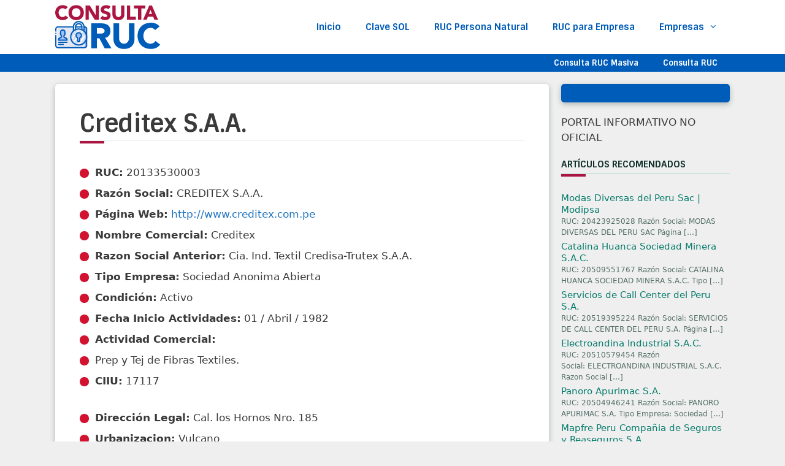

--- FILE ---
content_type: text/html; charset=UTF-8
request_url: https://consulta-ruc.com.pe/creditex-s-a-a-20133530003/
body_size: 24832
content:
<!DOCTYPE html>
<html lang="es" prefix="og: https://ogp.me/ns#">
<head>
	<meta charset="UTF-8">
		<style>img:is([sizes="auto" i], [sizes^="auto," i]) { contain-intrinsic-size: 3000px 1500px }</style>
	<meta name="viewport" content="width=device-width, initial-scale=1">
<!-- Optimización para motores de búsqueda de Rank Math -  https://rankmath.com/ -->
<title>🥇🥇 RUC Creditex S.A.A. 【2025】</title><style id="rocket-critical-css">#cookie-law-info-bar{font-size:15px;margin:0 auto;padding:12px 10px;position:absolute;text-align:center;box-sizing:border-box;width:100%;z-index:9999;display:none;left:0px;font-weight:300;box-shadow:0 -1px 10px 0 rgba(172,171,171,0.3)}#cookie-law-info-again{font-size:10pt;margin:0;padding:5px 10px;text-align:center;z-index:9999;box-shadow:#161616 2px 2px 5px 2px}#cookie-law-info-bar span{vertical-align:middle}.cli-plugin-button,.cli-plugin-button:visited{display:inline-block;padding:9px 12px;color:#fff;text-decoration:none;position:relative;margin-left:5px;text-decoration:none}.cli-plugin-button,.cli-plugin-button:visited,.medium.cli-plugin-button,.medium.cli-plugin-button:visited{font-size:13px;font-weight:400;line-height:1}.cli-plugin-button{margin-top:5px}.cli-bar-popup{-moz-background-clip:padding;-webkit-background-clip:padding;background-clip:padding-box;-webkit-border-radius:30px;-moz-border-radius:30px;border-radius:30px;padding:20px}.cli-container-fluid{padding-right:15px;padding-left:15px;margin-right:auto;margin-left:auto}.cli-row{display:-ms-flexbox;display:flex;-ms-flex-wrap:wrap;flex-wrap:wrap;margin-right:-15px;margin-left:-15px}.cli-align-items-stretch{-ms-flex-align:stretch!important;align-items:stretch!important}.cli-px-0{padding-left:0;padding-right:0}.cli-btn{font-size:14px;display:inline-block;font-weight:400;text-align:center;white-space:nowrap;vertical-align:middle;border:1px solid transparent;padding:.5rem 1.25rem;line-height:1;border-radius:.25rem}.cli-modal-backdrop{position:fixed;top:0;right:0;bottom:0;left:0;z-index:1040;background-color:#000;display:none}.cli-modal-backdrop.cli-fade{opacity:0}.cli-modal a{text-decoration:none}.cli-modal .cli-modal-dialog{position:relative;width:auto;margin:.5rem;font-family:-apple-system,BlinkMacSystemFont,"Segoe UI",Roboto,"Helvetica Neue",Arial,sans-serif,"Apple Color Emoji","Segoe UI Emoji","Segoe UI Symbol";font-size:1rem;font-weight:400;line-height:1.5;color:#212529;text-align:left;display:-ms-flexbox;display:flex;-ms-flex-align:center;align-items:center;min-height:calc(100% - (.5rem * 2))}@media (min-width:576px){.cli-modal .cli-modal-dialog{max-width:500px;margin:1.75rem auto;min-height:calc(100% - (1.75rem * 2))}}@media (min-width:992px){.cli-modal .cli-modal-dialog{max-width:900px}}.cli-modal-content{position:relative;display:-ms-flexbox;display:flex;-ms-flex-direction:column;flex-direction:column;width:100%;background-color:#fff;background-clip:padding-box;border-radius:.3rem;outline:0}.cli-modal .cli-modal-close{position:absolute;right:10px;top:10px;z-index:1;padding:0;background-color:transparent;border:0;-webkit-appearance:none;font-size:1.5rem;font-weight:700;line-height:1;color:#000;text-shadow:0 1px 0 #fff}.cli-switch{display:inline-block;position:relative;min-height:1px;padding-left:70px;font-size:14px}.cli-switch input[type="checkbox"]{display:none}.cli-switch .cli-slider{background-color:#e3e1e8;height:24px;width:50px;bottom:0;left:0;position:absolute;right:0;top:0}.cli-switch .cli-slider:before{background-color:#fff;bottom:2px;content:"";height:20px;left:2px;position:absolute;width:20px}.cli-switch input:checked+.cli-slider{background-color:#00acad}.cli-switch input:checked+.cli-slider:before{transform:translateX(26px)}.cli-switch .cli-slider{border-radius:34px}.cli-switch .cli-slider:before{border-radius:50%}.cli-tab-content{background:#ffffff}.cli-tab-content{width:100%;padding:30px}@media (max-width:767px){.cli-tab-content{padding:30px 10px}}.cli-tab-content p{color:#343438;font-size:14px;margin-top:0}.cli-container-fluid{padding-right:15px;padding-left:15px;margin-right:auto;margin-left:auto}.cli-row{display:-ms-flexbox;display:flex;-ms-flex-wrap:wrap;flex-wrap:wrap;margin-right:-15px;margin-left:-15px}.cli-align-items-stretch{-ms-flex-align:stretch!important;align-items:stretch!important}.cli-px-0{padding-left:0;padding-right:0}.cli-btn{font-size:14px;display:inline-block;font-weight:400;text-align:center;white-space:nowrap;vertical-align:middle;border:1px solid transparent;padding:.5rem 1.25rem;line-height:1;border-radius:.25rem}.cli-modal-backdrop{position:fixed;top:0;right:0;bottom:0;left:0;z-index:1040;background-color:#000;-webkit-transform:scale(0);transform:scale(0)}.cli-modal-backdrop.cli-fade{opacity:0}.cli-modal{position:fixed;top:0;right:0;bottom:0;left:0;z-index:99999;transform:scale(0);overflow:hidden;outline:0}.cli-modal a{text-decoration:none}.cli-modal .cli-modal-dialog{position:relative;width:auto;margin:.5rem;font-family:inherit;font-size:1rem;font-weight:400;line-height:1.5;color:#212529;text-align:left;display:-ms-flexbox;display:flex;-ms-flex-align:center;align-items:center;min-height:calc(100% - (.5rem * 2))}@media (min-width:576px){.cli-modal .cli-modal-dialog{max-width:500px;margin:1.75rem auto;min-height:calc(100% - (1.75rem * 2))}}.cli-modal-content{position:relative;display:-ms-flexbox;display:flex;-ms-flex-direction:column;flex-direction:column;width:100%;background-color:#fff;background-clip:padding-box;border-radius:.2rem;box-sizing:border-box;outline:0}.cli-switch{display:inline-block;position:relative;min-height:1px;padding-left:38px;font-size:14px}.cli-switch input[type="checkbox"]{display:none}.cli-switch .cli-slider{background-color:#e3e1e8;height:20px;width:38px;bottom:0;left:0;position:absolute;right:0;top:0}.cli-switch .cli-slider:before{background-color:#fff;bottom:2px;content:"";height:15px;left:3px;position:absolute;width:15px}.cli-switch input:checked+.cli-slider{background-color:#61a229}.cli-switch input:checked+.cli-slider:before{transform:translateX(18px)}.cli-switch .cli-slider{border-radius:34px;font-size:0}.cli-switch .cli-slider:before{border-radius:50%}.cli-tab-content{background:#ffffff}.cli-tab-content{width:100%;padding:5px 30px 5px 5px;box-sizing:border-box}@media (max-width:767px){.cli-tab-content{padding:30px 10px}}.cli-tab-content p{color:#343438;font-size:14px;margin-top:0}.cli-tab-footer .cli-btn{background-color:#00acad;padding:10px 15px;text-decoration:none}.cli-tab-footer .wt-cli-privacy-accept-btn{background-color:#61a229;color:#ffffff;border-radius:0}.cli-tab-footer{width:100%;text-align:right;padding:20px 0}.cli-col-12{width:100%}.cli-tab-header{display:flex;justify-content:space-between}.cli-tab-header a:before{width:10px;height:2px;left:0;top:calc(50% - 1px)}.cli-tab-header a:after{width:2px;height:10px;left:4px;top:calc(50% - 5px);-webkit-transform:none;transform:none}.cli-tab-header a:before{width:7px;height:7px;border-right:1px solid #4a6e78;border-bottom:1px solid #4a6e78;content:" ";transform:rotate(-45deg);margin-right:10px}.cli-tab-header a.cli-nav-link{position:relative;display:flex;align-items:center;font-size:14px;color:#000;text-transform:capitalize}.cli-tab-header{border-radius:5px;padding:12px 15px;background-color:#f2f2f2}.cli-modal .cli-modal-close{position:absolute;right:0;top:0;z-index:1;-webkit-appearance:none;width:40px;height:40px;padding:0;border-radius:50%;padding:10px;background:transparent;border:none;min-width:40px}.cli-tab-container h4{font-family:inherit;font-size:16px;margin-bottom:15px;margin:10px 0}#cliSettingsPopup .cli-tab-section-container{padding-top:12px}.cli-tab-container p,.cli-privacy-content-text{font-size:14px;line-height:1.4;margin-top:0;padding:0;color:#000}.cli-tab-content{display:none}.cli-tab-section .cli-tab-content{padding:10px 20px 5px 20px}.cli-tab-section{margin-top:5px}@media (min-width:992px){.cli-modal .cli-modal-dialog{max-width:645px}}.cli-switch .cli-slider:after{content:attr(data-cli-disable);position:absolute;right:50px;color:#000;font-size:12px;text-align:right;min-width:80px}.cli-switch input:checked+.cli-slider:after{content:attr(data-cli-enable)}.cli-privacy-overview:not(.cli-collapsed) .cli-privacy-content{max-height:60px;overflow:hidden}a.cli-privacy-readmore{font-size:12px;margin-top:12px;display:inline-block;padding-bottom:0;color:#000;text-decoration:underline}.cli-modal-footer{position:relative}a.cli-privacy-readmore:before{content:attr(data-readmore-text)}.cli-modal-close svg{fill:#000}span.cli-necessary-caption{color:#000;font-size:12px}.cli-tab-container .cli-row{max-height:500px;overflow-y:auto}.wt-cli-sr-only{display:none;font-size:16px}.wt-cli-necessary-checkbox{display:none!important}.wt-cli-privacy-overview-actions{padding-bottom:0}.grid-25:after,.grid-25:before,.grid-75:after,.grid-75:before,.grid-container:after,.grid-container:before,[class*=mobile-grid-]:after,[class*=mobile-grid-]:before,[class*=tablet-grid-]:after,[class*=tablet-grid-]:before{content:".";display:block;overflow:hidden;visibility:hidden;font-size:0;line-height:0;width:0;height:0}.grid-25:after,.grid-75:after,.grid-container:after,[class*=mobile-grid-]:after,[class*=tablet-grid-]:after{clear:both}.grid-container{margin-left:auto;margin-right:auto;max-width:1200px;padding-left:10px;padding-right:10px}.grid-25,.grid-75,[class*=mobile-grid-],[class*=tablet-grid-]{box-sizing:border-box;padding-left:10px;padding-right:10px}.grid-parent{padding-left:0;padding-right:0}@media (max-width:767px){.mobile-grid-100{clear:both;width:100%}}@media (min-width:768px) and (max-width:1024px){.tablet-grid-25{float:left;width:25%}.tablet-grid-75{float:left;width:75%}}@media (min-width:1025px){.grid-25{float:left;width:25%}.grid-75{float:left;width:75%}}a,body,div,h1,h2,h4,html,ins,label,li,p,span,strong,ul{border:0;margin:0;padding:0}html{font-family:sans-serif;-webkit-text-size-adjust:100%;-ms-text-size-adjust:100%}article,aside,footer,header,main,nav{display:block}ul{list-style:none}a{background-color:transparent}a img{border:0}body,button,input{font-family:-apple-system,system-ui,BlinkMacSystemFont,"Segoe UI",Helvetica,Arial,sans-serif,"Apple Color Emoji","Segoe UI Emoji","Segoe UI Symbol";font-weight:400;text-transform:none;font-size:17px;line-height:1.5}p{margin-bottom:1.5em}h1,h2,h4{font-family:inherit;font-size:100%;font-style:inherit;font-weight:inherit}h1{font-size:42px;margin-bottom:20px;line-height:1.2em;font-weight:400;text-transform:none}h2{font-size:35px;margin-bottom:20px;line-height:1.2em;font-weight:400;text-transform:none}h4{font-size:24px}h4{margin-bottom:20px}ul{margin:0 0 1.5em 3em}ul{list-style:disc}li>ul{margin-bottom:0;margin-left:1.5em}strong{font-weight:700}ins{text-decoration:none}img{height:auto;max-width:100%}button,input{font-size:100%;margin:0;vertical-align:baseline}button{border:1px solid transparent;background:#55555e;-webkit-appearance:button;padding:10px 20px;color:#fff}input[type=checkbox]{box-sizing:border-box;padding:0}button::-moz-focus-inner,input::-moz-focus-inner{border:0;padding:0}a,a:visited{text-decoration:none}.screen-reader-text{border:0;clip:rect(1px,1px,1px,1px);-webkit-clip-path:inset(50%);clip-path:inset(50%);height:1px;margin:-1px;overflow:hidden;padding:0;position:absolute!important;width:1px;word-wrap:normal!important}.entry-content:after,.site-content:after,.site-header:after{content:"";display:table;clear:both}.main-navigation{z-index:100;padding:0;clear:both;display:block}.main-navigation a{display:block;text-decoration:none;font-weight:400;text-transform:none;font-size:15px}.main-navigation ul{list-style:none;margin:0;padding-left:0}.main-navigation .main-nav ul li a{padding-left:20px;padding-right:20px;line-height:60px}.inside-navigation{position:relative}.main-navigation li{float:left;position:relative}.nav-float-right .inside-header .main-navigation{float:right;clear:right}.main-navigation ul ul{display:block;box-shadow:1px 1px 0 rgba(0,0,0,.1);float:left;position:absolute;left:-99999px;opacity:0;z-index:99999;width:200px;text-align:left;top:auto;height:0;overflow:hidden}.main-navigation ul ul a{display:block}.main-navigation ul ul li{width:100%}.main-navigation .main-nav ul ul li a{line-height:normal;padding:10px 20px;font-size:14px}.main-navigation .main-nav ul li.menu-item-has-children>a{padding-right:0;position:relative}.menu-item-has-children .dropdown-menu-toggle{display:inline-block;height:100%;clear:both;padding-right:20px;padding-left:10px}.site-main .post-navigation{margin:0 0 2em;overflow:hidden}.site-main .post-navigation{margin-bottom:0}.site-header{position:relative}.inside-header{padding:20px 40px}.site-logo{display:inline-block;max-width:100%}.site-header .header-image{vertical-align:middle}.entry-content:not(:first-child){margin-top:2em}.entry-header,.site-content{word-wrap:break-word}.entry-title{margin-bottom:0}.entry-meta{font-size:85%;margin-top:.5em;line-height:1.5}footer.entry-meta{margin-top:2em}.widget-area .widget{padding:40px}.sidebar .widget :last-child{margin-bottom:0}.widget-title{margin-bottom:30px;font-size:20px;line-height:1.5;font-weight:400;text-transform:none}.widget ul{margin:0}.widget{margin:0 0 30px;box-sizing:border-box}.sidebar .widget{font-size:17px}.widget ul li{list-style-type:none;position:relative;padding-bottom:5px}.post{margin:0 0 2em}.separate-containers .inside-article{padding:40px}.separate-containers .site-main>*,.separate-containers .widget{margin-bottom:20px}.separate-containers .site-main{margin:20px}.separate-containers.right-sidebar .site-main{margin-left:0}.separate-containers .inside-right-sidebar{margin-top:20px;margin-bottom:20px}.separate-containers .site-main>:last-child{margin-bottom:0}.container.grid-container{width:auto}.menu-toggle{display:none}.menu-toggle{padding:0 20px;line-height:60px;margin:0;font-weight:400;text-transform:none;font-size:15px}button.menu-toggle{background-color:transparent;width:100%;border:0;text-align:center}.menu-toggle .mobile-menu{padding-left:3px}@media (max-width:768px){.inside-header>:not(:last-child):not(.main-navigation){margin-bottom:20px}.site-header{text-align:center}.content-area,.sidebar{float:none;width:100%;left:0;right:0}.site-main{margin-left:0!important;margin-right:0!important}body:not(.no-sidebar) .site-main{margin-bottom:0!important}.entry-meta{font-size:inherit}}@font-face{font-display:swap;font-family:GeneratePress;src:url(https://consulta-ruc.com.pe/wp-content/themes/generatepress/assets/fonts/generatepress.eot);src:url(https://consulta-ruc.com.pe/wp-content/themes/generatepress/assets/fonts/generatepress.eot#iefix) format("embedded-opentype"),url(https://consulta-ruc.com.pe/wp-content/themes/generatepress/assets/fonts/generatepress.woff2) format("woff2"),url(https://consulta-ruc.com.pe/wp-content/themes/generatepress/assets/fonts/generatepress.woff) format("woff"),url(https://consulta-ruc.com.pe/wp-content/themes/generatepress/assets/fonts/generatepress.ttf) format("truetype"),url(https://consulta-ruc.com.pe/wp-content/themes/generatepress/assets/fonts/generatepress.svg#GeneratePress) format("svg");font-weight:400;font-style:normal}.dropdown-menu-toggle:before,.menu-toggle:before{-moz-osx-font-smoothing:grayscale;-webkit-font-smoothing:antialiased;font-style:normal;font-variant:normal;text-rendering:auto;line-height:1}.menu-toggle:before{content:"\f0c9";font-family:GeneratePress;width:1.28571429em;text-align:center;display:inline-block}.dropdown-menu-toggle:before{content:"\f107";font-family:GeneratePress;display:inline-block;width:.8em;text-align:left}.rpwwt-widget ul{list-style:outside none none;margin-left:0;margin-right:0;padding-left:0;padding-right:0}.rpwwt-widget ul li{overflow:hidden;margin:0 0 1.5em}.screen-reader-text{border:0;clip:rect(1px,1px,1px,1px);clip-path:inset(50%);height:1px;margin:-1px;overflow:hidden;padding:0;position:absolute!important;width:1px;word-wrap:normal!important}.secondary-navigation{clear:both;z-index:99;padding:0}.secondary-navigation ul{list-style:none;margin:0;padding-left:0}.secondary-navigation li{float:left;position:relative}.secondary-navigation a{display:block;text-decoration:none}.secondary-navigation .menu-toggle{margin:0}.secondary-nav-aligned-right.secondary-nav-below-header .secondary-navigation .sf-menu>li{float:none;display:inline-block}.secondary-nav-aligned-right .secondary-navigation ul{font-size:0}.secondary-nav-aligned-right.secondary-nav-below-header .secondary-navigation{text-align:right}.secondary-navigation .main-nav ul li a,.secondary-navigation .menu-toggle{font-family:inherit;font-weight:400;text-transform:none;font-size:13px;padding-left:20px;padding-right:20px;line-height:40px}</style><link rel="preload" href="https://consulta-ruc.com.pe/wp-content/cache/min/1/b335274e5597bd493c286547a4411547.css" data-rocket-async="style" as="style" onload="this.onload=null;this.rel='stylesheet'" media="all" data-minify="1" />
<meta name="description" content="Consulta el RUC Creditex S.A.A. ⛔ dirección, teléfono, web, apoderados ☝ fecha de inicio de actividad comercial, condición"/>
<meta name="robots" content="follow, index, max-snippet:-1, max-video-preview:-1, max-image-preview:large"/>
<link rel="canonical" href="https://consulta-ruc.com.pe/creditex-s-a-a-20133530003/" />
<meta property="og:locale" content="es_ES" />
<meta property="og:type" content="article" />
<meta property="og:title" content="🥇🥇 RUC Creditex S.A.A. 【2025】" />
<meta property="og:description" content="Consulta el RUC Creditex S.A.A. ⛔ dirección, teléfono, web, apoderados ☝ fecha de inicio de actividad comercial, condición" />
<meta property="og:url" content="https://consulta-ruc.com.pe/creditex-s-a-a-20133530003/" />
<meta property="article:section" content="🎯 ACTUALIZADO 🚨" />
<meta property="og:updated_time" content="2025-01-31T05:44:29+00:00" />
<meta property="article:published_time" content="2020-11-04T00:32:13+00:00" />
<meta property="article:modified_time" content="2025-01-31T05:44:29+00:00" />
<meta name="twitter:card" content="summary_large_image" />
<meta name="twitter:title" content="🥇🥇 RUC Creditex S.A.A. 【2025】" />
<meta name="twitter:description" content="Consulta el RUC Creditex S.A.A. ⛔ dirección, teléfono, web, apoderados ☝ fecha de inicio de actividad comercial, condición" />
<script type="application/ld+json" class="rank-math-schema">{"@context":"https://schema.org","@graph":[{"@type":["Person","Organization"],"@id":"https://consulta-ruc.com.pe/#person"},{"@type":"WebSite","@id":"https://consulta-ruc.com.pe/#website","url":"https://consulta-ruc.com.pe","publisher":{"@id":"https://consulta-ruc.com.pe/#person"},"inLanguage":"es"},{"@type":"WebPage","@id":"https://consulta-ruc.com.pe/creditex-s-a-a-20133530003/#webpage","url":"https://consulta-ruc.com.pe/creditex-s-a-a-20133530003/","name":"\ud83e\udd47\ud83e\udd47 RUC Creditex S.A.A. \u30102025\u3011","datePublished":"2020-11-04T00:32:13+00:00","dateModified":"2025-01-31T05:44:29+00:00","isPartOf":{"@id":"https://consulta-ruc.com.pe/#website"},"inLanguage":"es"},{"@type":"BlogPosting","headline":"\ud83e\udd47\ud83e\udd47 RUC Creditex S.A.A. \u30102025\u3011","datePublished":"2020-11-04T00:32:13+00:00","dateModified":"2025-01-31T05:44:29+00:00","author":{"@type":"Person","name":"consulta-ruc"},"description":"Consulta el RUC Creditex S.A.A.  \u26d4 direcci\u00f3n, tel\u00e9fono, web, apoderados \u261d fecha de inicio de actividad comercial, condici\u00f3n","name":"\ud83e\udd47\ud83e\udd47 RUC Creditex S.A.A. \u30102025\u3011","articleSection":"\ud83c\udfaf ACTUALIZADO \ud83d\udea8","@id":"https://consulta-ruc.com.pe/creditex-s-a-a-20133530003/#schema-15774","isPartOf":{"@id":"https://consulta-ruc.com.pe/creditex-s-a-a-20133530003/#webpage"},"publisher":{"@id":"https://consulta-ruc.com.pe/#person"},"inLanguage":"es","mainEntityOfPage":{"@id":"https://consulta-ruc.com.pe/creditex-s-a-a-20133530003/#webpage"}}]}</script>
<!-- /Plugin Rank Math WordPress SEO -->

<link href='https://fonts.gstatic.com' crossorigin rel='preconnect' />
<link href='https://fonts.googleapis.com' crossorigin rel='preconnect' />
<link rel="alternate" type="application/rss+xml" title=" &raquo; Feed" href="https://consulta-ruc.com.pe/feed/" />
<link rel="alternate" type="application/rss+xml" title=" &raquo; Feed de los comentarios" href="https://consulta-ruc.com.pe/comments/feed/" />
<!-- consulta-ruc.com.pe is managing ads with Advanced Ads 1.56.1 --><!--noptimize--><script id="consu-ready">
			window.advanced_ads_ready=function(e,a){a=a||"complete";var d=function(e){return"interactive"===a?"loading"!==e:"complete"===e};d(document.readyState)?e():document.addEventListener("readystatechange",(function(a){d(a.target.readyState)&&e()}),{once:"interactive"===a})},window.advanced_ads_ready_queue=window.advanced_ads_ready_queue||[];		</script>
		<!--/noptimize--><link rel='preload'  href='//fonts.googleapis.com/css?family=Sintony:700&#038;display=swap' data-rocket-async="style" as="style" onload="this.onload=null;this.rel='stylesheet'" media='all' />
<style id='wp-emoji-styles-inline-css'>

	img.wp-smiley, img.emoji {
		display: inline !important;
		border: none !important;
		box-shadow: none !important;
		height: 1em !important;
		width: 1em !important;
		margin: 0 0.07em !important;
		vertical-align: -0.1em !important;
		background: none !important;
		padding: 0 !important;
	}
</style>

<style id='rank-math-toc-block-style-inline-css'>
.wp-block-rank-math-toc-block nav ol{counter-reset:item}.wp-block-rank-math-toc-block nav ol li{display:block}.wp-block-rank-math-toc-block nav ol li:before{content:counters(item, ".") ". ";counter-increment:item}

</style>
<style id='rank-math-rich-snippet-style-inline-css'>
/*!
* Plugin:  Rank Math
* URL: https://rankmath.com/wordpress/plugin/seo-suite/
* Name:  rank-math-review-snippet.css
*/@-webkit-keyframes spin{0%{-webkit-transform:rotate(0deg)}100%{-webkit-transform:rotate(-360deg)}}@keyframes spin{0%{-webkit-transform:rotate(0deg)}100%{-webkit-transform:rotate(-360deg)}}@keyframes bounce{from{-webkit-transform:translateY(0px);transform:translateY(0px)}to{-webkit-transform:translateY(-5px);transform:translateY(-5px)}}@-webkit-keyframes bounce{from{-webkit-transform:translateY(0px);transform:translateY(0px)}to{-webkit-transform:translateY(-5px);transform:translateY(-5px)}}@-webkit-keyframes loading{0%{background-size:20% 50% ,20% 50% ,20% 50%}20%{background-size:20% 20% ,20% 50% ,20% 50%}40%{background-size:20% 100%,20% 20% ,20% 50%}60%{background-size:20% 50% ,20% 100%,20% 20%}80%{background-size:20% 50% ,20% 50% ,20% 100%}100%{background-size:20% 50% ,20% 50% ,20% 50%}}@keyframes loading{0%{background-size:20% 50% ,20% 50% ,20% 50%}20%{background-size:20% 20% ,20% 50% ,20% 50%}40%{background-size:20% 100%,20% 20% ,20% 50%}60%{background-size:20% 50% ,20% 100%,20% 20%}80%{background-size:20% 50% ,20% 50% ,20% 100%}100%{background-size:20% 50% ,20% 50% ,20% 50%}}:root{--rankmath-wp-adminbar-height: 0}#rank-math-rich-snippet-wrapper{overflow:hidden}#rank-math-rich-snippet-wrapper h5.rank-math-title{display:block;font-size:18px;line-height:1.4}#rank-math-rich-snippet-wrapper .rank-math-review-image{float:right;max-width:40%;margin-left:15px}#rank-math-rich-snippet-wrapper .rank-math-review-data{margin-bottom:15px}#rank-math-rich-snippet-wrapper .rank-math-total-wrapper{width:100%;padding:0 0 20px 0;float:left;clear:both;position:relative;-webkit-box-sizing:border-box;box-sizing:border-box}#rank-math-rich-snippet-wrapper .rank-math-total-wrapper .rank-math-total{border:0;display:block;margin:0;width:auto;float:left;text-align:left;padding:0;font-size:24px;line-height:1;font-weight:700;-webkit-box-sizing:border-box;box-sizing:border-box;overflow:hidden}#rank-math-rich-snippet-wrapper .rank-math-total-wrapper .rank-math-review-star{float:left;margin-left:15px;margin-top:5px;position:relative;z-index:99;line-height:1}#rank-math-rich-snippet-wrapper .rank-math-total-wrapper .rank-math-review-star .rank-math-review-result-wrapper{display:inline-block;white-space:nowrap;position:relative;color:#e7e7e7}#rank-math-rich-snippet-wrapper .rank-math-total-wrapper .rank-math-review-star .rank-math-review-result-wrapper .rank-math-review-result{position:absolute;top:0;left:0;overflow:hidden;white-space:nowrap;color:#ffbe01}#rank-math-rich-snippet-wrapper .rank-math-total-wrapper .rank-math-review-star .rank-math-review-result-wrapper i{font-size:18px;-webkit-text-stroke-width:1px;font-style:normal;padding:0 2px;line-height:inherit}#rank-math-rich-snippet-wrapper .rank-math-total-wrapper .rank-math-review-star .rank-math-review-result-wrapper i:before{content:"\2605"}body.rtl #rank-math-rich-snippet-wrapper .rank-math-review-image{float:left;margin-left:0;margin-right:15px}body.rtl #rank-math-rich-snippet-wrapper .rank-math-total-wrapper .rank-math-total{float:right}body.rtl #rank-math-rich-snippet-wrapper .rank-math-total-wrapper .rank-math-review-star{float:right;margin-left:0;margin-right:15px}body.rtl #rank-math-rich-snippet-wrapper .rank-math-total-wrapper .rank-math-review-star .rank-math-review-result{left:auto;right:0}@media screen and (max-width: 480px){#rank-math-rich-snippet-wrapper .rank-math-review-image{display:block;max-width:100%;width:100%;text-align:center;margin-right:0}#rank-math-rich-snippet-wrapper .rank-math-review-data{clear:both}}.clear{clear:both}

</style>
<style id='classic-theme-styles-inline-css'>
/*! This file is auto-generated */
.wp-block-button__link{color:#fff;background-color:#32373c;border-radius:9999px;box-shadow:none;text-decoration:none;padding:calc(.667em + 2px) calc(1.333em + 2px);font-size:1.125em}.wp-block-file__button{background:#32373c;color:#fff;text-decoration:none}
</style>
<style id='global-styles-inline-css'>
:root{--wp--preset--aspect-ratio--square: 1;--wp--preset--aspect-ratio--4-3: 4/3;--wp--preset--aspect-ratio--3-4: 3/4;--wp--preset--aspect-ratio--3-2: 3/2;--wp--preset--aspect-ratio--2-3: 2/3;--wp--preset--aspect-ratio--16-9: 16/9;--wp--preset--aspect-ratio--9-16: 9/16;--wp--preset--color--black: #000000;--wp--preset--color--cyan-bluish-gray: #abb8c3;--wp--preset--color--white: #ffffff;--wp--preset--color--pale-pink: #f78da7;--wp--preset--color--vivid-red: #cf2e2e;--wp--preset--color--luminous-vivid-orange: #ff6900;--wp--preset--color--luminous-vivid-amber: #fcb900;--wp--preset--color--light-green-cyan: #7bdcb5;--wp--preset--color--vivid-green-cyan: #00d084;--wp--preset--color--pale-cyan-blue: #8ed1fc;--wp--preset--color--vivid-cyan-blue: #0693e3;--wp--preset--color--vivid-purple: #9b51e0;--wp--preset--color--contrast: var(--contrast);--wp--preset--color--contrast-2: var(--contrast-2);--wp--preset--color--contrast-3: var(--contrast-3);--wp--preset--color--base: var(--base);--wp--preset--color--base-2: var(--base-2);--wp--preset--color--base-3: var(--base-3);--wp--preset--color--accent: var(--accent);--wp--preset--gradient--vivid-cyan-blue-to-vivid-purple: linear-gradient(135deg,rgba(6,147,227,1) 0%,rgb(155,81,224) 100%);--wp--preset--gradient--light-green-cyan-to-vivid-green-cyan: linear-gradient(135deg,rgb(122,220,180) 0%,rgb(0,208,130) 100%);--wp--preset--gradient--luminous-vivid-amber-to-luminous-vivid-orange: linear-gradient(135deg,rgba(252,185,0,1) 0%,rgba(255,105,0,1) 100%);--wp--preset--gradient--luminous-vivid-orange-to-vivid-red: linear-gradient(135deg,rgba(255,105,0,1) 0%,rgb(207,46,46) 100%);--wp--preset--gradient--very-light-gray-to-cyan-bluish-gray: linear-gradient(135deg,rgb(238,238,238) 0%,rgb(169,184,195) 100%);--wp--preset--gradient--cool-to-warm-spectrum: linear-gradient(135deg,rgb(74,234,220) 0%,rgb(151,120,209) 20%,rgb(207,42,186) 40%,rgb(238,44,130) 60%,rgb(251,105,98) 80%,rgb(254,248,76) 100%);--wp--preset--gradient--blush-light-purple: linear-gradient(135deg,rgb(255,206,236) 0%,rgb(152,150,240) 100%);--wp--preset--gradient--blush-bordeaux: linear-gradient(135deg,rgb(254,205,165) 0%,rgb(254,45,45) 50%,rgb(107,0,62) 100%);--wp--preset--gradient--luminous-dusk: linear-gradient(135deg,rgb(255,203,112) 0%,rgb(199,81,192) 50%,rgb(65,88,208) 100%);--wp--preset--gradient--pale-ocean: linear-gradient(135deg,rgb(255,245,203) 0%,rgb(182,227,212) 50%,rgb(51,167,181) 100%);--wp--preset--gradient--electric-grass: linear-gradient(135deg,rgb(202,248,128) 0%,rgb(113,206,126) 100%);--wp--preset--gradient--midnight: linear-gradient(135deg,rgb(2,3,129) 0%,rgb(40,116,252) 100%);--wp--preset--font-size--small: 13px;--wp--preset--font-size--medium: 20px;--wp--preset--font-size--large: 36px;--wp--preset--font-size--x-large: 42px;--wp--preset--spacing--20: 0.44rem;--wp--preset--spacing--30: 0.67rem;--wp--preset--spacing--40: 1rem;--wp--preset--spacing--50: 1.5rem;--wp--preset--spacing--60: 2.25rem;--wp--preset--spacing--70: 3.38rem;--wp--preset--spacing--80: 5.06rem;--wp--preset--shadow--natural: 6px 6px 9px rgba(0, 0, 0, 0.2);--wp--preset--shadow--deep: 12px 12px 50px rgba(0, 0, 0, 0.4);--wp--preset--shadow--sharp: 6px 6px 0px rgba(0, 0, 0, 0.2);--wp--preset--shadow--outlined: 6px 6px 0px -3px rgba(255, 255, 255, 1), 6px 6px rgba(0, 0, 0, 1);--wp--preset--shadow--crisp: 6px 6px 0px rgba(0, 0, 0, 1);}:where(.is-layout-flex){gap: 0.5em;}:where(.is-layout-grid){gap: 0.5em;}body .is-layout-flex{display: flex;}.is-layout-flex{flex-wrap: wrap;align-items: center;}.is-layout-flex > :is(*, div){margin: 0;}body .is-layout-grid{display: grid;}.is-layout-grid > :is(*, div){margin: 0;}:where(.wp-block-columns.is-layout-flex){gap: 2em;}:where(.wp-block-columns.is-layout-grid){gap: 2em;}:where(.wp-block-post-template.is-layout-flex){gap: 1.25em;}:where(.wp-block-post-template.is-layout-grid){gap: 1.25em;}.has-black-color{color: var(--wp--preset--color--black) !important;}.has-cyan-bluish-gray-color{color: var(--wp--preset--color--cyan-bluish-gray) !important;}.has-white-color{color: var(--wp--preset--color--white) !important;}.has-pale-pink-color{color: var(--wp--preset--color--pale-pink) !important;}.has-vivid-red-color{color: var(--wp--preset--color--vivid-red) !important;}.has-luminous-vivid-orange-color{color: var(--wp--preset--color--luminous-vivid-orange) !important;}.has-luminous-vivid-amber-color{color: var(--wp--preset--color--luminous-vivid-amber) !important;}.has-light-green-cyan-color{color: var(--wp--preset--color--light-green-cyan) !important;}.has-vivid-green-cyan-color{color: var(--wp--preset--color--vivid-green-cyan) !important;}.has-pale-cyan-blue-color{color: var(--wp--preset--color--pale-cyan-blue) !important;}.has-vivid-cyan-blue-color{color: var(--wp--preset--color--vivid-cyan-blue) !important;}.has-vivid-purple-color{color: var(--wp--preset--color--vivid-purple) !important;}.has-black-background-color{background-color: var(--wp--preset--color--black) !important;}.has-cyan-bluish-gray-background-color{background-color: var(--wp--preset--color--cyan-bluish-gray) !important;}.has-white-background-color{background-color: var(--wp--preset--color--white) !important;}.has-pale-pink-background-color{background-color: var(--wp--preset--color--pale-pink) !important;}.has-vivid-red-background-color{background-color: var(--wp--preset--color--vivid-red) !important;}.has-luminous-vivid-orange-background-color{background-color: var(--wp--preset--color--luminous-vivid-orange) !important;}.has-luminous-vivid-amber-background-color{background-color: var(--wp--preset--color--luminous-vivid-amber) !important;}.has-light-green-cyan-background-color{background-color: var(--wp--preset--color--light-green-cyan) !important;}.has-vivid-green-cyan-background-color{background-color: var(--wp--preset--color--vivid-green-cyan) !important;}.has-pale-cyan-blue-background-color{background-color: var(--wp--preset--color--pale-cyan-blue) !important;}.has-vivid-cyan-blue-background-color{background-color: var(--wp--preset--color--vivid-cyan-blue) !important;}.has-vivid-purple-background-color{background-color: var(--wp--preset--color--vivid-purple) !important;}.has-black-border-color{border-color: var(--wp--preset--color--black) !important;}.has-cyan-bluish-gray-border-color{border-color: var(--wp--preset--color--cyan-bluish-gray) !important;}.has-white-border-color{border-color: var(--wp--preset--color--white) !important;}.has-pale-pink-border-color{border-color: var(--wp--preset--color--pale-pink) !important;}.has-vivid-red-border-color{border-color: var(--wp--preset--color--vivid-red) !important;}.has-luminous-vivid-orange-border-color{border-color: var(--wp--preset--color--luminous-vivid-orange) !important;}.has-luminous-vivid-amber-border-color{border-color: var(--wp--preset--color--luminous-vivid-amber) !important;}.has-light-green-cyan-border-color{border-color: var(--wp--preset--color--light-green-cyan) !important;}.has-vivid-green-cyan-border-color{border-color: var(--wp--preset--color--vivid-green-cyan) !important;}.has-pale-cyan-blue-border-color{border-color: var(--wp--preset--color--pale-cyan-blue) !important;}.has-vivid-cyan-blue-border-color{border-color: var(--wp--preset--color--vivid-cyan-blue) !important;}.has-vivid-purple-border-color{border-color: var(--wp--preset--color--vivid-purple) !important;}.has-vivid-cyan-blue-to-vivid-purple-gradient-background{background: var(--wp--preset--gradient--vivid-cyan-blue-to-vivid-purple) !important;}.has-light-green-cyan-to-vivid-green-cyan-gradient-background{background: var(--wp--preset--gradient--light-green-cyan-to-vivid-green-cyan) !important;}.has-luminous-vivid-amber-to-luminous-vivid-orange-gradient-background{background: var(--wp--preset--gradient--luminous-vivid-amber-to-luminous-vivid-orange) !important;}.has-luminous-vivid-orange-to-vivid-red-gradient-background{background: var(--wp--preset--gradient--luminous-vivid-orange-to-vivid-red) !important;}.has-very-light-gray-to-cyan-bluish-gray-gradient-background{background: var(--wp--preset--gradient--very-light-gray-to-cyan-bluish-gray) !important;}.has-cool-to-warm-spectrum-gradient-background{background: var(--wp--preset--gradient--cool-to-warm-spectrum) !important;}.has-blush-light-purple-gradient-background{background: var(--wp--preset--gradient--blush-light-purple) !important;}.has-blush-bordeaux-gradient-background{background: var(--wp--preset--gradient--blush-bordeaux) !important;}.has-luminous-dusk-gradient-background{background: var(--wp--preset--gradient--luminous-dusk) !important;}.has-pale-ocean-gradient-background{background: var(--wp--preset--gradient--pale-ocean) !important;}.has-electric-grass-gradient-background{background: var(--wp--preset--gradient--electric-grass) !important;}.has-midnight-gradient-background{background: var(--wp--preset--gradient--midnight) !important;}.has-small-font-size{font-size: var(--wp--preset--font-size--small) !important;}.has-medium-font-size{font-size: var(--wp--preset--font-size--medium) !important;}.has-large-font-size{font-size: var(--wp--preset--font-size--large) !important;}.has-x-large-font-size{font-size: var(--wp--preset--font-size--x-large) !important;}
:where(.wp-block-post-template.is-layout-flex){gap: 1.25em;}:where(.wp-block-post-template.is-layout-grid){gap: 1.25em;}
:where(.wp-block-columns.is-layout-flex){gap: 2em;}:where(.wp-block-columns.is-layout-grid){gap: 2em;}
:root :where(.wp-block-pullquote){font-size: 1.5em;line-height: 1.6;}
</style>



<style id='generate-style-inline-css'>
.entry-header .entry-meta {display:none;}.post-navigation {display:none;}.single footer.entry-meta {display:none;}.no-featured-image-padding .featured-image {margin-left:-40px;margin-right:-40px;}.post-image-above-header .no-featured-image-padding .inside-article .featured-image {margin-top:-40px;}@media (max-width:768px){.no-featured-image-padding .featured-image {margin-left:-30px;margin-right:-30px;}.post-image-above-header .no-featured-image-padding .inside-article .featured-image {margin-top:-30px;}}
body{background-color:#efefef;color:#3a3a3a;}a{color:#1e73be;}a:hover, a:focus, a:active{color:#000000;}body .grid-container{max-width:1100px;}.wp-block-group__inner-container{max-width:1100px;margin-left:auto;margin-right:auto;}:root{--contrast:#222222;--contrast-2:#575760;--contrast-3:#b2b2be;--base:#f0f0f0;--base-2:#f7f8f9;--base-3:#ffffff;--accent:#1e73be;}:root .has-contrast-color{color:var(--contrast);}:root .has-contrast-background-color{background-color:var(--contrast);}:root .has-contrast-2-color{color:var(--contrast-2);}:root .has-contrast-2-background-color{background-color:var(--contrast-2);}:root .has-contrast-3-color{color:var(--contrast-3);}:root .has-contrast-3-background-color{background-color:var(--contrast-3);}:root .has-base-color{color:var(--base);}:root .has-base-background-color{background-color:var(--base);}:root .has-base-2-color{color:var(--base-2);}:root .has-base-2-background-color{background-color:var(--base-2);}:root .has-base-3-color{color:var(--base-3);}:root .has-base-3-background-color{background-color:var(--base-3);}:root .has-accent-color{color:var(--accent);}:root .has-accent-background-color{background-color:var(--accent);}body, button, input, select, textarea{font-family:-apple-system, system-ui, BlinkMacSystemFont, "Segoe UI", Helvetica, Arial, sans-serif, "Apple Color Emoji", "Segoe UI Emoji", "Segoe UI Symbol";}body{line-height:1.5;}.entry-content > [class*="wp-block-"]:not(:last-child):not(.wp-block-heading){margin-bottom:1.5em;}.main-title{font-size:45px;}.main-navigation a, .menu-toggle{font-family:"Sintony", sans-serif;}.main-navigation .main-nav ul ul li a{font-size:14px;}.sidebar .widget, .footer-widgets .widget{font-size:17px;}h1{font-family:"Sintony", sans-serif;font-weight:300;font-size:40px;}h2{font-family:"Sintony", sans-serif;font-weight:500;font-size:30px;}h3{font-family:"Sintony", sans-serif;font-size:20px;}h4{font-size:inherit;}h5{font-size:inherit;}@media (max-width:768px){.main-title{font-size:30px;}h1{font-size:30px;}h2{font-size:25px;}}.top-bar{background-color:#636363;color:#ffffff;}.top-bar a{color:#ffffff;}.top-bar a:hover{color:#303030;}.site-header{background-color:#ffffff;color:#3a3a3a;}.site-header a{color:#3a3a3a;}.main-title a,.main-title a:hover{color:#222222;}.site-description{color:#757575;}.mobile-menu-control-wrapper .menu-toggle,.mobile-menu-control-wrapper .menu-toggle:hover,.mobile-menu-control-wrapper .menu-toggle:focus,.has-inline-mobile-toggle #site-navigation.toggled{background-color:rgba(0, 0, 0, 0.02);}.main-navigation,.main-navigation ul ul{background-color:#ffffff;}.main-navigation .main-nav ul li a, .main-navigation .menu-toggle, .main-navigation .menu-bar-items{color:#005cb9;}.main-navigation .main-nav ul li:not([class*="current-menu-"]):hover > a, .main-navigation .main-nav ul li:not([class*="current-menu-"]):focus > a, .main-navigation .main-nav ul li.sfHover:not([class*="current-menu-"]) > a, .main-navigation .menu-bar-item:hover > a, .main-navigation .menu-bar-item.sfHover > a{color:#ab1542;background-color:#ffffff;}button.menu-toggle:hover,button.menu-toggle:focus,.main-navigation .mobile-bar-items a,.main-navigation .mobile-bar-items a:hover,.main-navigation .mobile-bar-items a:focus{color:#005cb9;}.main-navigation .main-nav ul li[class*="current-menu-"] > a{color:#ffffff;background-color:#005cb9;}.navigation-search input[type="search"],.navigation-search input[type="search"]:active, .navigation-search input[type="search"]:focus, .main-navigation .main-nav ul li.search-item.active > a, .main-navigation .menu-bar-items .search-item.active > a{color:#ab1542;background-color:#ffffff;}.main-navigation ul ul{background-color:#3f3f3f;}.main-navigation .main-nav ul ul li a{color:#ffffff;}.main-navigation .main-nav ul ul li:not([class*="current-menu-"]):hover > a,.main-navigation .main-nav ul ul li:not([class*="current-menu-"]):focus > a, .main-navigation .main-nav ul ul li.sfHover:not([class*="current-menu-"]) > a{color:#ffffff;background-color:#4f4f4f;}.main-navigation .main-nav ul ul li[class*="current-menu-"] > a{color:#ffffff;background-color:#4f4f4f;}.separate-containers .inside-article, .separate-containers .comments-area, .separate-containers .page-header, .one-container .container, .separate-containers .paging-navigation, .inside-page-header{background-color:#ffffff;}.entry-meta{color:#595959;}.entry-meta a{color:#595959;}.entry-meta a:hover{color:#1e73be;}.sidebar .widget{background-color:#ffffff;}.sidebar .widget .widget-title{color:#000000;}.footer-widgets{background-color:#ffffff;}.footer-widgets .widget-title{color:#000000;}.site-info{color:#ffffff;background-color:#005cb9;}.site-info a{color:#ffffff;}.site-info a:hover{color:#606060;}.footer-bar .widget_nav_menu .current-menu-item a{color:#606060;}input[type="text"],input[type="email"],input[type="url"],input[type="password"],input[type="search"],input[type="tel"],input[type="number"],textarea,select{color:#666666;background-color:#fafafa;border-color:#cccccc;}input[type="text"]:focus,input[type="email"]:focus,input[type="url"]:focus,input[type="password"]:focus,input[type="search"]:focus,input[type="tel"]:focus,input[type="number"]:focus,textarea:focus,select:focus{color:#666666;background-color:#ffffff;border-color:#bfbfbf;}button,html input[type="button"],input[type="reset"],input[type="submit"],a.button,a.wp-block-button__link:not(.has-background){color:#ffffff;background-color:#666666;}button:hover,html input[type="button"]:hover,input[type="reset"]:hover,input[type="submit"]:hover,a.button:hover,button:focus,html input[type="button"]:focus,input[type="reset"]:focus,input[type="submit"]:focus,a.button:focus,a.wp-block-button__link:not(.has-background):active,a.wp-block-button__link:not(.has-background):focus,a.wp-block-button__link:not(.has-background):hover{color:#ffffff;background-color:#3f3f3f;}a.generate-back-to-top{background-color:rgba( 0,0,0,0.4 );color:#ffffff;}a.generate-back-to-top:hover,a.generate-back-to-top:focus{background-color:rgba( 0,0,0,0.6 );color:#ffffff;}:root{--gp-search-modal-bg-color:var(--base-3);--gp-search-modal-text-color:var(--contrast);--gp-search-modal-overlay-bg-color:rgba(0,0,0,0.2);}@media (max-width: 768px){.main-navigation .menu-bar-item:hover > a, .main-navigation .menu-bar-item.sfHover > a{background:none;color:#005cb9;}}.inside-top-bar{padding:10px;}.inside-header{padding:8px;}.site-main .wp-block-group__inner-container{padding:40px;}.entry-content .alignwide, body:not(.no-sidebar) .entry-content .alignfull{margin-left:-40px;width:calc(100% + 80px);max-width:calc(100% + 80px);}.main-navigation .main-nav ul li a,.menu-toggle,.main-navigation .mobile-bar-items a{line-height:72px;}.navigation-search input[type="search"]{height:72px;}.rtl .menu-item-has-children .dropdown-menu-toggle{padding-left:20px;}.rtl .main-navigation .main-nav ul li.menu-item-has-children > a{padding-right:20px;}.widget-area .widget{padding:15px;}.site-info{padding:20px;}@media (max-width:768px){.separate-containers .inside-article, .separate-containers .comments-area, .separate-containers .page-header, .separate-containers .paging-navigation, .one-container .site-content, .inside-page-header{padding:30px;}.site-main .wp-block-group__inner-container{padding:30px;}.site-info{padding-right:10px;padding-left:10px;}.entry-content .alignwide, body:not(.no-sidebar) .entry-content .alignfull{margin-left:-30px;width:calc(100% + 60px);max-width:calc(100% + 60px);}}/* End cached CSS */@media (max-width: 768px){.main-navigation .menu-toggle,.main-navigation .mobile-bar-items,.sidebar-nav-mobile:not(#sticky-placeholder){display:block;}.main-navigation ul,.gen-sidebar-nav{display:none;}[class*="nav-float-"] .site-header .inside-header > *{float:none;clear:both;}}
.main-navigation .slideout-toggle a:before,.slide-opened .slideout-overlay .slideout-exit:before{font-family:GeneratePress;}.slideout-navigation .dropdown-menu-toggle:before{content:"\f107" !important;}.slideout-navigation .sfHover > a .dropdown-menu-toggle:before{content:"\f106" !important;}
h1.entry-title{font-weight:600;}.navigation-branding .main-title{font-weight:bold;text-transform:none;font-size:45px;}@media (max-width: 768px){.navigation-branding .main-title{font-size:30px;}}
</style>




<style id='generate-secondary-nav-inline-css'>
.secondary-navigation{background-color:#005cb9;}.secondary-navigation .main-nav ul li a,.secondary-navigation .menu-toggle{color:#ffffff;font-family:"Sintony", sans-serif;line-height:29px;}button.secondary-menu-toggle:hover,button.secondary-menu-toggle:focus{color:#ffffff;}.widget-area .secondary-navigation{margin-bottom:20px;}.secondary-navigation ul ul{background-color:#303030;top:auto;}.secondary-navigation .main-nav ul ul li a{color:#ffffff;}.secondary-navigation .main-nav ul li:hover > a,.secondary-navigation .main-nav ul li:focus > a,.secondary-navigation .main-nav ul li.sfHover > a{color:#ffffff;background-color:#303030;}.secondary-navigation .main-nav ul ul li:hover > a,.secondary-navigation .main-nav ul ul li:focus > a,.secondary-navigation .main-nav ul ul li.sfHover > a{color:#ffffff;background-color:#474747;}.secondary-navigation .main-nav ul li[class*="current-menu-"] > a, .secondary-navigation .main-nav ul li[class*="current-menu-"] > a:hover,.secondary-navigation .main-nav ul li[class*="current-menu-"].sfHover > a{color:#222222;background-color:#ffffff;}.secondary-navigation .main-nav ul ul li[class*="current-menu-"] > a,.secondary-navigation .main-nav ul ul li[class*="current-menu-"] > a:hover,.secondary-navigation .main-nav ul ul li[class*="current-menu-"].sfHover > a{color:#ffffff;background-color:#474747;}
</style>

<style id='rocket-lazyload-inline-css'>
.rll-youtube-player{position:relative;padding-bottom:56.23%;height:0;overflow:hidden;max-width:100%;}.rll-youtube-player iframe{position:absolute;top:0;left:0;width:100%;height:100%;z-index:100;background:0 0}.rll-youtube-player img{bottom:0;display:block;left:0;margin:auto;max-width:100%;width:100%;position:absolute;right:0;top:0;border:none;height:auto;cursor:pointer;-webkit-transition:.4s all;-moz-transition:.4s all;transition:.4s all}.rll-youtube-player img:hover{-webkit-filter:brightness(75%)}.rll-youtube-player .play{height:72px;width:72px;left:50%;top:50%;margin-left:-36px;margin-top:-36px;position:absolute;background:url(https://consulta-ruc.com.pe/wp-content/plugins/wp-rocket/assets/img/youtube.png) no-repeat;cursor:pointer}.wp-has-aspect-ratio .rll-youtube-player{position:absolute;padding-bottom:0;width:100%;height:100%;top:0;bottom:0;left:0;right:0}
</style>
<script src="https://consulta-ruc.com.pe/wp-includes/js/jquery/jquery.min.js?ver=3.7.1" id="jquery-core-js" defer></script>

<script data-rocketlazyloadscript='[data-uri]' id="cookie-law-info-js-extra"></script>
<script data-rocketlazyloadscript='https://consulta-ruc.com.pe/wp-content/plugins/cookie-law-info/public/js/cookie-law-info-public.js?ver=2.0.5'  id="cookie-law-info-js"></script>
<link rel="https://api.w.org/" href="https://consulta-ruc.com.pe/wp-json/" /><link rel="alternate" title="JSON" type="application/json" href="https://consulta-ruc.com.pe/wp-json/wp/v2/posts/666" /><link rel="EditURI" type="application/rsd+xml" title="RSD" href="https://consulta-ruc.com.pe/xmlrpc.php?rsd" />
<meta name="generator" content="WordPress 6.7.2" />
<link rel='shortlink' href='https://consulta-ruc.com.pe/?p=666' />
<link rel="alternate" title="oEmbed (JSON)" type="application/json+oembed" href="https://consulta-ruc.com.pe/wp-json/oembed/1.0/embed?url=https%3A%2F%2Fconsulta-ruc.com.pe%2Fcreditex-s-a-a-20133530003%2F" />
<link rel="alternate" title="oEmbed (XML)" type="text/xml+oembed" href="https://consulta-ruc.com.pe/wp-json/oembed/1.0/embed?url=https%3A%2F%2Fconsulta-ruc.com.pe%2Fcreditex-s-a-a-20133530003%2F&#038;format=xml" />
<style type="text/css">
	.rank-math-breadcrumb {
		display: none;
	}

	.inside-article {
		line-height: 2;
	}

	.featured-image img {
		width: 100%;
	}

	.entry-content iframe {
		width: 550px;
		height: 300px;
		display: block;
		margin: auto;
	}

	.entry-content table {
		background-color: #fff;
	}

	.entry-content th {
		background-color: #d2122f;
		color: #fff;
		font-size: 12px;
		text-align: center;
		text-transform: uppercase;
	}

	.entry-content td {
		padding: 15px;
		font-size: 14px;
	}

	.inside-article {
		position: relative;
	}

	h1,
	h2,
	h3 {
		position: relative;
		border-bottom: 1px solid #eee;
	}

	h1:after,
	h2:after,
	h3:after {
		content: '';
		display: block;
		height: 4px;
		width: 40px;
		background-color: #ab1542;
		position: relative;
		top: 5px;
	}

	.entry-content ol {
		counter-reset: my-awesome-counter;
		margin-left: 40px;
	}

	.entry-content ol li {
		counter-increment: my-awesome-counter;
		position: relative;
		margin: 0 0 20px;
		list-style: none;
	}

	.entry-content ol li:not(:last-child):before {
		content: '';
		background-color: #d2122f;
		position: absolute;
		bottom: -32px;
		top: 0;
		left: -25px;
		width: 2px;
	}

	.entry-content ol li:after {
		content: counter(my-awesome-counter);
		color: #ffffff;
		font-size: 1.5rem;
		font-weight: bold;
		position: absolute;
		--size: 32px;
		left: calc(-1 * var(--size) - 8px);
		line-height: var(--size);
		width: var(--size);
		height: var(--size);
		top: 0;
		background-color: #d2122f;
		border-radius: 30%;
		text-align: center;
	}

	.entry-content ul:not(.ez-toc-list) {
		margin-left: 0;
		list-style: none;
	}

	.entry-content ul:not(.ez-toc-list) li:before {
		content: '';
		width: 15px;
		height: 15px;
		display: inline-block;
		vertical-align: middle;
		border-radius: 20px;
		background-color: #d2122f;
		margin-right: 10px;
	}

	.inside-article,
	.sidebar .widget {
		box-shadow: 0 3px 10px rgba(19, 50, 43, 0.3);
		border-radius: 5px;
		overflow: hidden;
	}

	.sidebar .widget:first-child {
		background-color: #005cb9;
		color: #fff;
	}

	.sidebar .widget .widget-title {
		color: #13322b;
	}

	.widget:not(:first-child) {
		padding: 0;
		background-color: transparent;
		box-shadow: none;
		border: none;
	}

	.widget .widget-title {
		text-transform: uppercase;
		font-size: 15px;
		border-bottom-color: #a9d4cd !important;
	}

	.sidebar .widget li {
		margin-bottom: 0;
	}

	.widget a > .wp-post-image {
		border-radius: 10px;
	}

	.widget .rpwwt-post-title {
		color: #067b6b;
		font-size: 15px;
		display: block;
		line-height: 19px;
	}

	.widget .rpwwt-post-excerpt {
		color: #557069;
		font-size: 12px;
	}

	@media (min-width: 769px) {
		.post-image-aligned-left .post-image img {
			max-width: 300px;
		}
	}

	.relpost-block-container {
		display: grid;
		grid-template-columns: repeat(4, 1fr);
		grid-gap: 10px;
	}

	.relpost-block-single-image {
		border-radius: 13px;
	}

	.relpost-block-single-text {
		margin: 11px 0 0;
	}

	.relpost-block-single > div {
		margin: 10px auto;
	}

	/* Mobile */
	@media only screen and (min-width: 320px) and (max-width: 667px) {
		.relpost-block-container {
			grid-template-columns: repeat(1, 1fr);
		}
	}
</style>
<link rel="apple-touch-icon" sizes="76x76" href="/wp-content/uploads/fbrfg/apple-touch-icon.png">
<link rel="icon" type="image/png" sizes="32x32" href="/wp-content/uploads/fbrfg/favicon-32x32.png">
<link rel="icon" type="image/png" sizes="16x16" href="/wp-content/uploads/fbrfg/favicon-16x16.png">
<link rel="manifest" href="/wp-content/uploads/fbrfg/site.webmanifest">
<link rel="shortcut icon" href="/wp-content/uploads/fbrfg/favicon.ico">
<meta name="msapplication-TileColor" content="#da532c">
<meta name="msapplication-config" content="/wp-content/uploads/fbrfg/browserconfig.xml">
<meta name="theme-color" content="#ffffff"><script data-rocketlazyloadscript='https://pagead2.googlesyndication.com/pagead/js/adsbygoogle.js?client=ca-pub-0374125880944000' async 
     crossorigin="anonymous"></script><noscript><style id="rocket-lazyload-nojs-css">.rll-youtube-player, [data-lazy-src]{display:none !important;}</style></noscript><script>
/*! loadCSS rel=preload polyfill. [c]2017 Filament Group, Inc. MIT License */
(function(w){"use strict";if(!w.loadCSS){w.loadCSS=function(){}}
var rp=loadCSS.relpreload={};rp.support=(function(){var ret;try{ret=w.document.createElement("link").relList.supports("preload")}catch(e){ret=!1}
return function(){return ret}})();rp.bindMediaToggle=function(link){var finalMedia=link.media||"all";function enableStylesheet(){link.media=finalMedia}
if(link.addEventListener){link.addEventListener("load",enableStylesheet)}else if(link.attachEvent){link.attachEvent("onload",enableStylesheet)}
setTimeout(function(){link.rel="stylesheet";link.media="only x"});setTimeout(enableStylesheet,3000)};rp.poly=function(){if(rp.support()){return}
var links=w.document.getElementsByTagName("link");for(var i=0;i<links.length;i++){var link=links[i];if(link.rel==="preload"&&link.getAttribute("as")==="style"&&!link.getAttribute("data-loadcss")){link.setAttribute("data-loadcss",!0);rp.bindMediaToggle(link)}}};if(!rp.support()){rp.poly();var run=w.setInterval(rp.poly,500);if(w.addEventListener){w.addEventListener("load",function(){rp.poly();w.clearInterval(run)})}else if(w.attachEvent){w.attachEvent("onload",function(){rp.poly();w.clearInterval(run)})}}
if(typeof exports!=="undefined"){exports.loadCSS=loadCSS}
else{w.loadCSS=loadCSS}}(typeof global!=="undefined"?global:this))
</script></head>

<body class="post-template-default single single-post postid-666 single-format-standard wp-custom-logo wp-embed-responsive post-image-above-header post-image-aligned-center secondary-nav-below-header secondary-nav-aligned-right sticky-menu-fade right-sidebar nav-float-right separate-containers fluid-header active-footer-widgets-3 header-aligned-left dropdown-hover aa-prefix-consu-" itemtype="https://schema.org/Blog" itemscope>

	<a class="screen-reader-text skip-link" href="#content" title="Saltar al contenido">Saltar al contenido</a>		<header class="site-header" id="masthead" aria-label="Sitio"  itemtype="https://schema.org/WPHeader" itemscope>
			<div class="inside-header grid-container grid-parent">
				<div class="site-logo">
					<a href="https://consulta-ruc.com.pe/" rel="home">
						<img  class="header-image is-logo-image" alt="" src="data:image/svg+xml,%3Csvg%20xmlns='http://www.w3.org/2000/svg'%20viewBox='0%200%200%200'%3E%3C/svg%3E" data-lazy-src="https://consulta-ruc.com.pe/wp-content/uploads/2020/03/logo.png" /><noscript><img  class="header-image is-logo-image" alt="" src="https://consulta-ruc.com.pe/wp-content/uploads/2020/03/logo.png" /></noscript>
					</a>
				</div>		<nav class="main-navigation sub-menu-right" id="site-navigation" aria-label="Principal"  itemtype="https://schema.org/SiteNavigationElement" itemscope>
			<div class="inside-navigation grid-container grid-parent">
								<button class="menu-toggle" aria-controls="primary-menu" aria-expanded="false">
					<span class="mobile-menu">Menu</span>				</button>
				<div id="primary-menu" class="main-nav"><ul id="menu-primary" class=" menu sf-menu"><li id="menu-item-8" class="menu-item menu-item-type-custom menu-item-object-custom menu-item-home menu-item-8"><a href="https://consulta-ruc.com.pe">Inicio</a></li>
<li id="menu-item-90" class="menu-item menu-item-type-post_type menu-item-object-post menu-item-90"><a href="https://consulta-ruc.com.pe/clave-sol/">Clave SOL</a></li>
<li id="menu-item-93" class="menu-item menu-item-type-post_type menu-item-object-post menu-item-93"><a href="https://consulta-ruc.com.pe/ruc-persona-natural/">RUC Persona Natural</a></li>
<li id="menu-item-91" class="menu-item menu-item-type-post_type menu-item-object-post menu-item-91"><a href="https://consulta-ruc.com.pe/ruc-empresa/">RUC para Empresa</a></li>
<li id="menu-item-103" class="menu-item menu-item-type-custom menu-item-object-custom menu-item-has-children menu-item-103"><a href="#">Empresas<span role="presentation" class="dropdown-menu-toggle"></span></a>
<ul class="sub-menu">
	<li id="menu-item-100" class="menu-item menu-item-type-post_type menu-item-object-post menu-item-100"><a href="https://consulta-ruc.com.pe/ruc-cruz-del-sur/">RUC de Cruz del Sur</a></li>
	<li id="menu-item-99" class="menu-item menu-item-type-post_type menu-item-object-post menu-item-99"><a href="https://consulta-ruc.com.pe/ruc-de-mapfre/">RUC de MAPFRE</a></li>
	<li id="menu-item-98" class="menu-item menu-item-type-post_type menu-item-object-post menu-item-98"><a href="https://consulta-ruc.com.pe/ruc-minsa/">RUC del MINSA</a></li>
	<li id="menu-item-97" class="menu-item menu-item-type-post_type menu-item-object-post menu-item-97"><a href="https://consulta-ruc.com.pe/ruc-de-la-sunat/">RUC de la SUNAT</a></li>
	<li id="menu-item-96" class="menu-item menu-item-type-post_type menu-item-object-post menu-item-96"><a href="https://consulta-ruc.com.pe/ruc-essalud/">RUC de EsSalud</a></li>
	<li id="menu-item-95" class="menu-item menu-item-type-post_type menu-item-object-post menu-item-95"><a href="https://consulta-ruc.com.pe/ruc-del-inei/">RUC del INEI</a></li>
	<li id="menu-item-94" class="menu-item menu-item-type-post_type menu-item-object-post menu-item-94"><a href="https://consulta-ruc.com.pe/ruc-ministerio-publico/">RUC del Ministerio Público</a></li>
	<li id="menu-item-92" class="menu-item menu-item-type-post_type menu-item-object-post menu-item-92"><a href="https://consulta-ruc.com.pe/ruc-sunarp/">RUC de la SUNARP</a></li>
</ul>
</li>
</ul></div>			</div>
		</nav>
					</div>
		</header>
					<nav itemtype="http://schema.org/SiteNavigationElement" itemscope="itemscope" id="secondary-navigation" class="secondary-navigation">
				<div class="inside-navigation grid-container grid-parent">
										<button class="menu-toggle secondary-menu-toggle">
												<span class="mobile-menu">Menu</span>
					</button>
					<div class="main-nav"><ul id="menu-secondary" class=" secondary-menu sf-menu"><li id="menu-item-104" class="menu-item menu-item-type-post_type menu-item-object-post menu-item-104"><a href="https://consulta-ruc.com.pe/consulta-ruc-masivo/">Consulta RUC Masiva</a></li>
<li id="menu-item-105" class="menu-item menu-item-type-post_type menu-item-object-post menu-item-105"><a href="https://consulta-ruc.com.pe/consulta-ruc-en-linea/">Consulta RUC</a></li>
</ul></div>				</div><!-- .inside-navigation -->
			</nav><!-- #secondary-navigation -->
			
	<div class="site grid-container container hfeed grid-parent" id="page">
				<div class="site-content" id="content">
			
	<div class="content-area grid-parent mobile-grid-100 grid-75 tablet-grid-75" id="primary">
		<main class="site-main" id="main">
			
<article id="post-666" class="post-666 post type-post status-publish format-standard hentry category-actualizado no-featured-image-padding" itemtype="https://schema.org/CreativeWork" itemscope>
	<div class="inside-article">
					<header class="entry-header">
				<h1 class="entry-title" itemprop="headline">Creditex S.A.A.</h1>			</header>
			
		<div class="entry-content" itemprop="text">
			<div class="consu-antes-del-contenido" id="consu-2129055807"><script data-rocketlazyloadscript='https://pagead2.googlesyndication.com/pagead/js/adsbygoogle.js' async ></script>
<!-- BOTONES-CONSULTA -->
<ins class="adsbygoogle"
     style="display:block"
     data-ad-client="ca-pub-0374125880944000"
     data-ad-slot="7048446935"
     data-ad-format="link"
     data-full-width-responsive="true"></ins>
<script>
     (adsbygoogle = window.adsbygoogle || []).push({});
</script></div><div>
<ul>
<li class="exp"><strong>RUC:</strong> 20133530003</li>
<li class="exp"><strong>Razón Social:</strong> CREDITEX S.A.A.</li>
<li class="exp"><strong>Página Web:</strong> <a href="http://www.creditex.com.pe/" rel="nofollow noopener" target="_blank">http://www.creditex.com.pe</a></li>
<li class="exp"><strong>Nombre Comercial:</strong> Creditex</li>
<li class="exp"><strong>Razon Social Anterior:</strong> Cia. Ind. Textil Credisa-Trutex S.A.A.</li>
<li class="exp"><strong>Tipo Empresa:</strong> Sociedad Anonima Abierta</li>
<li class="exp"><strong>Condición:</strong> Activo</li>
<li class="exp"><strong>Fecha Inicio Actividades:</strong> 01 / Abril / 1982</li>
<li class="exp"><strong>Actividad Comercial:</strong>
<ul>
<li>Prep y Tej de Fibras Textiles.</li>
</ul>
</li>
<li class="exp"><strong>CIIU:</strong> 17117</li>
</ul>
<div>
<ul>
<li class="exp"><strong>Dirección Legal:</strong> Cal. los Hornos Nro. 185</li>
<li class="exp"><strong>Urbanizacion:</strong> Vulcano</li>
<li class="exp"><strong>Distrito / Ciudad:</strong> Ate</li>
<li class="exp"><strong>Departamento:</strong> Lima, Perú</li>
</ul>
</div>
<ul>
<li class="exp"><strong>Teléfonos:</strong>
<ul>
<li class="phone"><strong>3480488</strong></li>
<li class="phone"><strong>7157500</strong></li>
</ul>
</li>
</ul>
</div>
<ul>
<li class="exp"><strong>Perfil de Creditex S.A.A. | Creditex:</strong>
<ul>
<li> <i class="fa fa-user-secret grn" aria-hidden="true"></i> Empresa nombrada por <em>Sunat</em> como Agente de Retención del IGV
<ul>
<li> SI, incorporado al Régimen de Agentes de Retención de IGV (R.S.037-2002) a partir del 01/06/2002</li>
</ul>
</li>
<li> <i class="fa fa-trophy grn" aria-hidden="true"></i> Empresa calificada por <em>Sunat</em> como Buen Contribuyente
<ul>
<li> SI, incorporado al Régimen de Buenos Contribuyentes (Resolución N° 0110050002378) a partir del 01/09/2017</li>
</ul>
</li>
<li> <i class="fa fa-credit-card grn" aria-hidden="true"></i> Afiliada a la <em>Cámara de Comercio de Lima</em></li>
<li> <i class="fa fa-money grn" aria-hidden="true"></i> Cotiza en la <em>Bolsa de Valores de Lima</em></li>
<li> <i class="fa fa-book grn" aria-hidden="true"></i> Empadronada en el <em>Registro Nacional de Proveedores</em> para hacer contrataciones con el Estado Peruano</li>
</ul>
</li>
</ul>
<h2>Representantes Legales de Creditex S.A.A. | Creditex</h2>
<ul>
<li class="exp"><strong>Jefe:</strong> Ortega Vega de Guzman Maria Luisa Emma</li>
<li class="exp"><strong>Apoderado:</strong> Gutierrez Vilchez Javier Daniel</li>
<li class="exp"><strong>Gerente:</strong> Herrera Paredes Luis Alberto</li>
<li class="exp"><strong>Gerente General:</strong> Llosa Benavides Jose Ignacio Eduardo</li>
<li class="exp"><strong>Gerente:</strong> Dancuart Kohler Ricardo Andres Alfredo</li>
<li class="exp"><strong>Apoderado:</strong> Castro de Izcue Oscar Felipe Santiago Domingo</li>
<li class="exp"><strong>Director:</strong> Von Wedemeyer Knigge Jorge Guillermo</li>
<li class="exp"><strong>Director:</strong> Garcia Calderon Portugal Francisco Jose Joaquin Elias</li>
<li class="exp"><strong>Apoderado:</strong> Perez Samanez Jose Omar</li>
<li class="exp"><strong>Apoderado:</strong> Enriquez Morales Hugo Alfredo</li>
<li class="exp"><strong>Presidente Directorio:</strong> Von Wedemeyer Knigge Andreas Wolfgang</li>
<li class="exp"><strong>Apoderado:</strong> Gomez Segura Raul Heriberto</li>
<li class="exp"><strong>Director:</strong> Garcia Calderon y Soto Juan Fernando Augusto</li>
</ul>
<h2>Algunas marcas / frases registradas de Creditex S.A.A. | Creditex</h2>
<ul>
<li>Alpaca Pacific</li>
<li>Caral</li>
<li>Cinsa Creditex</li>
<li>Creditex Cia. Ind. Textil Credisa Trutex S.A.A.</li>
<li>Expo Outlet</li>
<li>Expresa Tu Elegancia, Viste Tu Libertad</li>
<li>Fashion Box Casual Shirts</li>
<li>Flannel Pacific</li>
<li>Frannel Pacific</li>
<li>Gabardina Pacific</li>
<li>Gallito de las Rocas</li>
<li>Home Tex</li>
<li>Joaquin Revilla</li>
<li>Lord Pacific</li>
<li>Lord Pacific Creditex</li>
<li>Marc Boehler</li>
<li>Marc Boehler Women</li>
<li>Norman &amp; Taylor</li>
<li>Pacific</li>
<li>Pacifico</li>
<li>Paño u Pacific</li>
<li>Paño u Pacific Creditex</li>
<li>Please Touch</li>
<li>Pregiata</li>
<li>Pregiata Distincion desde el Origen</li>
<li>Super 100s Pacific</li>
<li>Tejidos Pacific Creditex</li>
<li>Tunki</li>
<li>Yes Pacific</li>
<li>Yes Pacific Creditex</li>
</ul>
    <div class="fs-related-posts" aria-label="Related posts">
        <h3 class="fs-related-title">Te puede interesar</h3>
        <ul class="fs-related-grid">
                        <li class="fs-related-card">
                <a class="fs-related-link" href="https://consulta-ruc.com.pe/shougang-hierro-peru-s-a-a-20100142989/" title="Shougang Hierro Peru S.A.A.">
                    <div class="fs-related-thumb">
                        <span class="fs-related-thumb--placeholder" aria-hidden="true"></span>                    </div>
                    <div class="fs-related-text">Shougang Hierro Peru S.A.A.</div>
                </a>
            </li>
                        <li class="fs-related-card">
                <a class="fs-related-link" href="https://consulta-ruc.com.pe/exsa-s-a-20100094135/" title="Exsa S A">
                    <div class="fs-related-thumb">
                        <span class="fs-related-thumb--placeholder" aria-hidden="true"></span>                    </div>
                    <div class="fs-related-text">Exsa S A</div>
                </a>
            </li>
                        <li class="fs-related-card">
                <a class="fs-related-link" href="https://consulta-ruc.com.pe/financiera-confianza-s-a-a-financiera-confianza-20228319768/" title="Financiera Confianza S.A.A. &#8211; Financiera Confianza">
                    <div class="fs-related-thumb">
                        <span class="fs-related-thumb--placeholder" aria-hidden="true"></span>                    </div>
                    <div class="fs-related-text">Financiera Confianza S.A.A. &#8211; Financiera Confianza</div>
                </a>
            </li>
                        <li class="fs-related-card">
                <a class="fs-related-link" href="https://consulta-ruc.com.pe/quimtia-s-a-20110200201/" title="Quimtia S.A.">
                    <div class="fs-related-thumb">
                        <span class="fs-related-thumb--placeholder" aria-hidden="true"></span>                    </div>
                    <div class="fs-related-text">Quimtia S.A.</div>
                </a>
            </li>
                        <li class="fs-related-card">
                <a class="fs-related-link" href="https://consulta-ruc.com.pe/superintendencia-nacional-de-aduanas-y-de-administracion-tributaria-20131312955/" title="Superintendencia Nacional de Aduanas y de Administracion Tributaria">
                    <div class="fs-related-thumb">
                        <span class="fs-related-thumb--placeholder" aria-hidden="true"></span>                    </div>
                    <div class="fs-related-text">Superintendencia Nacional de Aduanas y de Administracion Tributaria</div>
                </a>
            </li>
                        <li class="fs-related-card">
                <a class="fs-related-link" href="https://consulta-ruc.com.pe/repsol-comercial-sac-20503840121/" title="Repsol Comercial Sac">
                    <div class="fs-related-thumb">
                        <span class="fs-related-thumb--placeholder" aria-hidden="true"></span>                    </div>
                    <div class="fs-related-text">Repsol Comercial Sac</div>
                </a>
            </li>
                    </ul>
    </div>
    <style>
        /* ==== ESTILOS FS RELATED POSTS ==== */
        .fs-related-posts{margin:1.5rem 0}
        .fs-related-title{margin:0 0 .75rem 0}

        /* Quitar bolitas o sangrías del ul/li */
        .fs-related-posts ul,
        .fs-related-posts li { list-style:none !important; margin:0 !important; padding:0 !important; }
        .fs-related-posts li::before, .fs-related-posts li::marker { content:none !important; display:none !important; }

        /* GRID: 4 columnas en desktop, 1 en móvil */
        .fs-related-grid{ display:grid; gap:16px; grid-template-columns:repeat(4,minmax(0,1fr)); }
        @media (max-width:768px){ .fs-related-grid{ grid-template-columns:1fr } }

        /* Card */
        .fs-related-card{display:block}
        .fs-related-link{display:block; text-decoration:none;}

        .fs-related-thumb img{ display:block; width:100%; height:auto; object-fit:cover; border-radius:0; }
        .fs-related-thumb--placeholder{ display:block; width:100%; padding-top:56.25%; background:#eee; border-radius:0; }

        .fs-related-text{ margin-top:.5rem; font-weight:700; line-height:1.25; }
    </style>
    		</div>

				<footer class="entry-meta" aria-label="Meta de entradas">
					<nav id="nav-below" class="post-navigation" aria-label="Entradas">
					</nav>
				</footer>
			</div>
</article>
		</main>
	</div>

	<div class="widget-area sidebar is-right-sidebar grid-25 tablet-grid-25 grid-parent" id="right-sidebar">
	<div class="inside-right-sidebar">
		<aside class="widget inner-padding consu-widget"><script data-rocketlazyloadscript='https://pagead2.googlesyndication.com/pagead/js/adsbygoogle.js' async ></script>
<!-- banner-ruc -->
<ins class="adsbygoogle"
     style="display:block"
     data-ad-client="ca-pub-0374125880944000"
     data-ad-slot="1315793040"
     data-ad-format="auto"
     data-full-width-responsive="true"></ins>
<script>
     (adsbygoogle = window.adsbygoogle || []).push({});
</script></aside><aside id="block-2" class="widget inner-padding widget_block widget_text">
<p>PORTAL INFORMATIVO NO OFICIAL</p>
</aside><aside id="recent-posts-widget-with-thumbnails-3" class="widget inner-padding recent-posts-widget-with-thumbnails">
<div id="rpwwt-recent-posts-widget-with-thumbnails-3" class="rpwwt-widget">
<h2 class="widget-title">Artículos Recomendados</h2>
	<ul>
		<li><a href="https://consulta-ruc.com.pe/modas-diversas-del-peru-sac-modipsa-20423925028/"><span class="rpwwt-post-title">Modas Diversas del Peru Sac | Modipsa</span></a><div class="rpwwt-post-excerpt">RUC: 20423925028 Razón Social: MODAS DIVERSAS DEL PERU SAC Página <span class="rpwwt-post-excerpt-more"> […]</span></div></li>
		<li><a href="https://consulta-ruc.com.pe/catalina-huanca-sociedad-minera-s-a-c-20509551767/"><span class="rpwwt-post-title">Catalina Huanca Sociedad Minera S.A.C.</span></a><div class="rpwwt-post-excerpt">RUC: 20509551767 Razón Social: CATALINA HUANCA SOCIEDAD MINERA S.A.C. Tipo <span class="rpwwt-post-excerpt-more"> […]</span></div></li>
		<li><a href="https://consulta-ruc.com.pe/servicios-de-call-center-del-peru-s-a-20519395224/"><span class="rpwwt-post-title">Servicios de Call Center del Peru S.A.</span></a><div class="rpwwt-post-excerpt">RUC: 20519395224 Razón Social: SERVICIOS DE CALL CENTER DEL PERU S.A. Página <span class="rpwwt-post-excerpt-more"> […]</span></div></li>
		<li><a href="https://consulta-ruc.com.pe/electroandina-industrial-s-a-c-20510579454/"><span class="rpwwt-post-title">Electroandina Industrial S.A.C.</span></a><div class="rpwwt-post-excerpt">RUC: 20510579454 Razón Social: ELECTROANDINA INDUSTRIAL S.A.C. Razon Social <span class="rpwwt-post-excerpt-more"> […]</span></div></li>
		<li><a href="https://consulta-ruc.com.pe/panoro-apurimac-s-a/"><span class="rpwwt-post-title">Panoro Apurimac S.A.</span></a><div class="rpwwt-post-excerpt">RUC: 20504946241 Razón Social: PANORO APURIMAC S.A. Tipo Empresa: Sociedad <span class="rpwwt-post-excerpt-more"> […]</span></div></li>
		<li><a href="https://consulta-ruc.com.pe/mapfre-peru-compania-de-seguros-y-reaseguros-s-a-20202380621-2/"><span class="rpwwt-post-title">Mapfre Peru Compañia de Seguros y Reaseguros S.A.  </span></a><div class="rpwwt-post-excerpt">RUC: 20202380621 Razón Social: MAPFRE PERU COMPAÑIA DE SEGUROS Y REASEGUROS <span class="rpwwt-post-excerpt-more"> […]</span></div></li>
		<li><a href="https://consulta-ruc.com.pe/makro-supermayorista-s-a-20492092313/"><span class="rpwwt-post-title">Makro Supermayorista S.A.</span></a><div class="rpwwt-post-excerpt">RUC: 20492092313 Razón Social: MAKRO SUPERMAYORISTA S.A. Página <span class="rpwwt-post-excerpt-more"> […]</span></div></li>
		<li><a href="https://consulta-ruc.com.pe/sociedad-minera-el-brocal-s-a-a-20100017572/"><span class="rpwwt-post-title">Sociedad Minera el Brocal S.A.A.</span></a><div class="rpwwt-post-excerpt">RUC: 20100017572 Razón Social: SOCIEDAD MINERA EL BROCAL S.A.A. Página <span class="rpwwt-post-excerpt-more"> […]</span></div></li>
		<li><a href="https://consulta-ruc.com.pe/empresa-minera-paragsha-s-a-c-20347644502/"><span class="rpwwt-post-title">Empresa Minera Paragsha S.A.C.</span></a><div class="rpwwt-post-excerpt">RUC: 20347644502 Razón Social: EMPRESA MINERA PARAGSHA S.A.C. Nombre <span class="rpwwt-post-excerpt-more"> […]</span></div></li>
		<li><a href="https://consulta-ruc.com.pe/minera-chinalco-peru-s-a-chinalco-20506675457/"><span class="rpwwt-post-title">Minera Chinalco Perú S.A. | Chinalco</span></a><div class="rpwwt-post-excerpt">RUC: 20506675457 Razón Social: MINERA CHINALCO PERÚ S.A. Página <span class="rpwwt-post-excerpt-more"> […]</span></div></li>
		<li><a href="https://consulta-ruc.com.pe/ceramica-lima-s-a-celima/"><span class="rpwwt-post-title">Ceramica Lima S A | Celima</span></a><div class="rpwwt-post-excerpt">RUC: 20101026001 Razón Social: CERAMICA LIMA S A Página <span class="rpwwt-post-excerpt-more"> […]</span></div></li>
		<li><a href="https://consulta-ruc.com.pe/ugel-lambayeque-20479954772/"><span class="rpwwt-post-title">Ugel Lambayeque</span></a><div class="rpwwt-post-excerpt">RUC: 20479954772 Razón Social: UGEL LAMBAYEQUE Tipo Empresa: Instituciones <span class="rpwwt-post-excerpt-more"> […]</span></div></li>
		<li><a href="https://consulta-ruc.com.pe/samsung-electronics-peru-sac-20300263578/"><span class="rpwwt-post-title">Samsung Electronics Peru Sac</span></a><div class="rpwwt-post-excerpt">RUC: 20300263578 Razón Social: SAMSUNG ELECTRONICS PERU SAC Razon Social <span class="rpwwt-post-excerpt-more"> […]</span></div></li>
		<li><a href="https://consulta-ruc.com.pe/tecnologia-quimica-y-comercio-s-a-20307150981/"><span class="rpwwt-post-title">Tecnologia Quimica y Comercio S.A.</span></a><div class="rpwwt-post-excerpt">RUC: 20307150981 Razón Social: TECNOLOGIA QUIMICA Y COMERCIO S.A. Página <span class="rpwwt-post-excerpt-more"> […]</span></div></li>
		<li><a href="https://consulta-ruc.com.pe/r-trading-s-a-20562926322/"><span class="rpwwt-post-title">R. Trading S.A. </span></a><div class="rpwwt-post-excerpt">RUC: 20562926322 Razón Social: R. TRADING S.A. Tipo Empresa: Sociedad Anonima <span class="rpwwt-post-excerpt-more"> […]</span></div></li>
	</ul>
</div><!-- .rpwwt-widget -->
</aside><aside id="text-2" class="widget inner-padding widget_text"><h2 class="widget-title">Aviso</h2>			<div class="textwidget"><p><strong>consulta-ruc.com.pe</strong> no es una web oficial de esta entidad peruana. Somos una comunidad que tiene como objetivo ofrecer información actualizada, detallada, veraz y de calidad a todos los lectores que nos visitan con el fin de absolver dudas a través de nuestro contenido, así como de informarse.</p>
<p>No solicitamos datos personales. No realizamos trámites y/o gestiones de cualquier tipo relacionadas con SUNAT.</p>
<p>En caso presentes dudas sobre el tratamiento de datos, tienes la libertad de revisar nuestras políticas de privacidad y cookies, que se encuentran a tu disposición.</p>
</div>
		</aside>	</div>
</div>

	</div>
</div>


<div class="site-footer footer-bar-active footer-bar-align-right">
			<footer class="site-info" aria-label="Sitio"  itemtype="https://schema.org/WPFooter" itemscope>
			<div class="inside-site-info grid-container grid-parent">
						<div class="footer-bar">
			<aside id="nav_menu-4" class="widget inner-padding widget_nav_menu"><div class="menu-footer-container"><ul id="menu-footer" class="menu"><li id="menu-item-160" class="menu-item menu-item-type-post_type menu-item-object-page menu-item-160"><a href="https://consulta-ruc.com.pe/aviso-legal/">Aviso legal</a></li>
<li id="menu-item-161" class="menu-item menu-item-type-post_type menu-item-object-page menu-item-161"><a href="https://consulta-ruc.com.pe/politica-de-privacidad/">Política de Privacidad</a></li>
<li id="menu-item-162" class="menu-item menu-item-type-post_type menu-item-object-page menu-item-162"><a href="https://consulta-ruc.com.pe/politica-de-cookies/">Política de Cookies</a></li>
<li id="menu-item-167" class="menu-item menu-item-type-custom menu-item-object-custom menu-item-167"><a href="https://consulta-ruc.com.pe/sitemap_index.xml">Sitemap</a></li>
</ul></div></aside>		</div>
						<div class="copyright-bar">
					&copy;2025 Portal Informativo NO OFICIAL				</div>
			</div>
		</footer>
		</div>

<!--googleoff: all--><div id="cookie-law-info-bar" data-nosnippet="true"><span>Este sitio web utiliza cookies para mejorar su experiencia. Asumiremos que está de acuerdo con esto, pero puede optar por no participar si lo desea. <a role='button' tabindex='0' data-cli_action="accept" id="cookie_action_close_header"  class="medium cli-plugin-button cli-plugin-main-button cookie_action_close_header cli_action_button" style="display:inline-block;  margin:5px; ">Aceptar</a></span></div><div id="cookie-law-info-again" style="display:none;" data-nosnippet="true"><span id="cookie_hdr_showagain">Privacy & Cookies Policy</span></div><div class="cli-modal" data-nosnippet="true" id="cliSettingsPopup" tabindex="-1" role="dialog" aria-labelledby="cliSettingsPopup" aria-hidden="true">
  <div class="cli-modal-dialog" role="document">
	<div class="cli-modal-content cli-bar-popup">
	  	<button type="button" class="cli-modal-close" id="cliModalClose">
			<svg class="" viewBox="0 0 24 24"><path d="M19 6.41l-1.41-1.41-5.59 5.59-5.59-5.59-1.41 1.41 5.59 5.59-5.59 5.59 1.41 1.41 5.59-5.59 5.59 5.59 1.41-1.41-5.59-5.59z"></path><path d="M0 0h24v24h-24z" fill="none"></path></svg>
			<span class="wt-cli-sr-only">Cerrar</span>
	  	</button>
	  	<div class="cli-modal-body">
			<div class="cli-container-fluid cli-tab-container">
	<div class="cli-row">
		<div class="cli-col-12 cli-align-items-stretch cli-px-0">
			<div class="cli-privacy-overview">
				<h4>Privacy Overview</h4>				<div class="cli-privacy-content">
					<div class="cli-privacy-content-text">This website uses cookies to improve your experience while you navigate through the website. Out of these cookies, the cookies that are categorized as necessary are stored on your browser as they are essential for the working of basic functionalities of the website. We also use third-party cookies that help us analyze and understand how you use this website. These cookies will be stored in your browser only with your consent. You also have the option to opt-out of these cookies. But opting out of some of these cookies may have an effect on your browsing experience.</div>
				</div>
				<a class="cli-privacy-readmore"  aria-label="Mostrar más" tabindex="0" role="button" data-readmore-text="Mostrar más" data-readless-text="Mostrar menos"></a>			</div>
		</div>
		<div class="cli-col-12 cli-align-items-stretch cli-px-0 cli-tab-section-container">
												<div class="cli-tab-section">
						<div class="cli-tab-header">
							<a role="button" tabindex="0" class="cli-nav-link cli-settings-mobile" data-target="necessary" data-toggle="cli-toggle-tab">
								Necessary							</a>
							<div class="wt-cli-necessary-checkbox">
                        <input type="checkbox" class="cli-user-preference-checkbox"  id="wt-cli-checkbox-necessary" data-id="checkbox-necessary" checked="checked"  />
                        <label class="form-check-label" for="wt-cli-checkbox-necessary">Necessary</label>
                    </div>
                    <span class="cli-necessary-caption">Siempre activado</span> 						</div>
						<div class="cli-tab-content">
							<div class="cli-tab-pane cli-fade" data-id="necessary">
								<div class="wt-cli-cookie-description">
									Necessary cookies are absolutely essential for the website to function properly. This category only includes cookies that ensures basic functionalities and security features of the website. These cookies do not store any personal information.								</div>
							</div>
						</div>
					</div>
																	<div class="cli-tab-section">
						<div class="cli-tab-header">
							<a role="button" tabindex="0" class="cli-nav-link cli-settings-mobile" data-target="non-necessary" data-toggle="cli-toggle-tab">
								Non-necessary							</a>
							<div class="cli-switch">
                        <input type="checkbox" id="wt-cli-checkbox-non-necessary" class="cli-user-preference-checkbox"  data-id="checkbox-non-necessary"  checked='checked' />
                        <label for="wt-cli-checkbox-non-necessary" class="cli-slider" data-cli-enable="Activado" data-cli-disable="Desactivado"><span class="wt-cli-sr-only">Non-necessary</span></label>
                    </div>						</div>
						<div class="cli-tab-content">
							<div class="cli-tab-pane cli-fade" data-id="non-necessary">
								<div class="wt-cli-cookie-description">
									Any cookies that may not be particularly necessary for the website to function and is used specifically to collect user personal data via analytics, ads, other embedded contents are termed as non-necessary cookies. It is mandatory to procure user consent prior to running these cookies on your website.								</div>
							</div>
						</div>
					</div>
										</div>
	</div>
</div>
	  	</div>
	  	<div class="cli-modal-footer">
			<div class="wt-cli-element cli-container-fluid cli-tab-container">
				<div class="cli-row">
					<div class="cli-col-12 cli-align-items-stretch cli-px-0">
						<div class="cli-tab-footer wt-cli-privacy-overview-actions">
						
															<a id="wt-cli-privacy-save-btn" role="button" tabindex="0" data-cli-action="accept" class="wt-cli-privacy-btn cli_setting_save_button wt-cli-privacy-accept-btn cli-btn">GUARDAR Y ACEPTAR</a>
													</div>
						
					</div>
				</div>
			</div>
		</div>
	</div>
  </div>
</div>
<div class="cli-modal-backdrop cli-fade cli-settings-overlay"></div>
<div class="cli-modal-backdrop cli-fade cli-popupbar-overlay"></div>
<!--googleon: all--><script id="rocket-browser-checker-js-after">
"use strict";var _createClass=function(){function defineProperties(target,props){for(var i=0;i<props.length;i++){var descriptor=props[i];descriptor.enumerable=descriptor.enumerable||!1,descriptor.configurable=!0,"value"in descriptor&&(descriptor.writable=!0),Object.defineProperty(target,descriptor.key,descriptor)}}return function(Constructor,protoProps,staticProps){return protoProps&&defineProperties(Constructor.prototype,protoProps),staticProps&&defineProperties(Constructor,staticProps),Constructor}}();function _classCallCheck(instance,Constructor){if(!(instance instanceof Constructor))throw new TypeError("Cannot call a class as a function")}var RocketBrowserCompatibilityChecker=function(){function RocketBrowserCompatibilityChecker(options){_classCallCheck(this,RocketBrowserCompatibilityChecker),this.passiveSupported=!1,this._checkPassiveOption(this),this.options=!!this.passiveSupported&&options}return _createClass(RocketBrowserCompatibilityChecker,[{key:"_checkPassiveOption",value:function(self){try{var options={get passive(){return!(self.passiveSupported=!0)}};window.addEventListener("test",null,options),window.removeEventListener("test",null,options)}catch(err){self.passiveSupported=!1}}},{key:"initRequestIdleCallback",value:function(){!1 in window&&(window.requestIdleCallback=function(cb){var start=Date.now();return setTimeout(function(){cb({didTimeout:!1,timeRemaining:function(){return Math.max(0,50-(Date.now()-start))}})},1)}),!1 in window&&(window.cancelIdleCallback=function(id){return clearTimeout(id)})}},{key:"isDataSaverModeOn",value:function(){return"connection"in navigator&&!0===navigator.connection.saveData}},{key:"supportsLinkPrefetch",value:function(){var elem=document.createElement("link");return elem.relList&&elem.relList.supports&&elem.relList.supports("prefetch")&&window.IntersectionObserver&&"isIntersecting"in IntersectionObserverEntry.prototype}},{key:"isSlowConnection",value:function(){return"connection"in navigator&&"effectiveType"in navigator.connection&&("2g"===navigator.connection.effectiveType||"slow-2g"===navigator.connection.effectiveType)}}]),RocketBrowserCompatibilityChecker}();
</script>
<script id="rocket-delay-js-js-after">
(function() {
"use strict";var e=function(){function n(e,t){for(var r=0;r<t.length;r++){var n=t[r];n.enumerable=n.enumerable||!1,n.configurable=!0,"value"in n&&(n.writable=!0),Object.defineProperty(e,n.key,n)}}return function(e,t,r){return t&&n(e.prototype,t),r&&n(e,r),e}}();function n(e,t){if(!(e instanceof t))throw new TypeError("Cannot call a class as a function")}var t=function(){function r(e,t){n(this,r),this.attrName="data-rocketlazyloadscript",this.browser=t,this.options=this.browser.options,this.triggerEvents=e,this.userEventListener=this.triggerListener.bind(this)}return e(r,[{key:"init",value:function(){this._addEventListener(this)}},{key:"reset",value:function(){this._removeEventListener(this)}},{key:"_addEventListener",value:function(t){this.triggerEvents.forEach(function(e){return window.addEventListener(e,t.userEventListener,t.options)})}},{key:"_removeEventListener",value:function(t){this.triggerEvents.forEach(function(e){return window.removeEventListener(e,t.userEventListener,t.options)})}},{key:"_loadScriptSrc",value:function(){var r=this,e=document.querySelectorAll("script["+this.attrName+"]");0!==e.length&&Array.prototype.slice.call(e).forEach(function(e){var t=e.getAttribute(r.attrName);e.setAttribute("src",t),e.removeAttribute(r.attrName)}),this.reset()}},{key:"triggerListener",value:function(){this._loadScriptSrc(),this._removeEventListener(this)}}],[{key:"run",value:function(){RocketBrowserCompatibilityChecker&&new r(["keydown","mouseover","touchmove","touchstart","wheel"],new RocketBrowserCompatibilityChecker({passive:!0})).init()}}]),r}();t.run();
}());
</script>
<script id="rocket-preload-links-js-extra">
var RocketPreloadLinksConfig = {"excludeUris":"\/(.+\/)?feed\/?.+\/?|\/(?:.+\/)?embed\/|\/(index\\.php\/)?wp\\-json(\/.*|$)|\/wp-admin\/|\/logout\/|\/wp-login.php","usesTrailingSlash":"1","imageExt":"jpg|jpeg|gif|png|tiff|bmp|webp|avif","fileExt":"jpg|jpeg|gif|png|tiff|bmp|webp|avif|php|pdf|html|htm","siteUrl":"https:\/\/consulta-ruc.com.pe","onHoverDelay":"100","rateThrottle":"3"};
</script>
<script id="rocket-preload-links-js-after">
(function() {
"use strict";var r="function"==typeof Symbol&&"symbol"==typeof Symbol.iterator?function(e){return typeof e}:function(e){return e&&"function"==typeof Symbol&&e.constructor===Symbol&&e!==Symbol.prototype?"symbol":typeof e},e=function(){function i(e,t){for(var n=0;n<t.length;n++){var i=t[n];i.enumerable=i.enumerable||!1,i.configurable=!0,"value"in i&&(i.writable=!0),Object.defineProperty(e,i.key,i)}}return function(e,t,n){return t&&i(e.prototype,t),n&&i(e,n),e}}();function i(e,t){if(!(e instanceof t))throw new TypeError("Cannot call a class as a function")}var t=function(){function n(e,t){i(this,n),this.browser=e,this.config=t,this.options=this.browser.options,this.prefetched=new Set,this.eventTime=null,this.threshold=1111,this.numOnHover=0}return e(n,[{key:"init",value:function(){!this.browser.supportsLinkPrefetch()||this.browser.isDataSaverModeOn()||this.browser.isSlowConnection()||(this.regex={excludeUris:RegExp(this.config.excludeUris,"i"),images:RegExp(".("+this.config.imageExt+")$","i"),fileExt:RegExp(".("+this.config.fileExt+")$","i")},this._initListeners(this))}},{key:"_initListeners",value:function(e){-1<this.config.onHoverDelay&&document.addEventListener("mouseover",e.listener.bind(e),e.listenerOptions),document.addEventListener("mousedown",e.listener.bind(e),e.listenerOptions),document.addEventListener("touchstart",e.listener.bind(e),e.listenerOptions)}},{key:"listener",value:function(e){var t=e.target.closest("a"),n=this._prepareUrl(t);if(null!==n)switch(e.type){case"mousedown":case"touchstart":this._addPrefetchLink(n);break;case"mouseover":this._earlyPrefetch(t,n,"mouseout")}}},{key:"_earlyPrefetch",value:function(t,e,n){var i=this,r=setTimeout(function(){if(r=null,0===i.numOnHover)setTimeout(function(){return i.numOnHover=0},1e3);else if(i.numOnHover>i.config.rateThrottle)return;i.numOnHover++,i._addPrefetchLink(e)},this.config.onHoverDelay);t.addEventListener(n,function e(){t.removeEventListener(n,e,{passive:!0}),null!==r&&(clearTimeout(r),r=null)},{passive:!0})}},{key:"_addPrefetchLink",value:function(i){return this.prefetched.add(i.href),new Promise(function(e,t){var n=document.createElement("link");n.rel="prefetch",n.href=i.href,n.onload=e,n.onerror=t,document.head.appendChild(n)}).catch(function(){})}},{key:"_prepareUrl",value:function(e){if(null===e||"object"!==(void 0===e?"undefined":r(e))||!1 in e||-1===["http:","https:"].indexOf(e.protocol))return null;var t=e.href.substring(0,this.config.siteUrl.length),n=this._getPathname(e.href,t),i={original:e.href,protocol:e.protocol,origin:t,pathname:n,href:t+n};return this._isLinkOk(i)?i:null}},{key:"_getPathname",value:function(e,t){var n=t?e.substring(this.config.siteUrl.length):e;return n.startsWith("/")||(n="/"+n),this._shouldAddTrailingSlash(n)?n+"/":n}},{key:"_shouldAddTrailingSlash",value:function(e){return this.config.usesTrailingSlash&&!e.endsWith("/")&&!this.regex.fileExt.test(e)}},{key:"_isLinkOk",value:function(e){return null!==e&&"object"===(void 0===e?"undefined":r(e))&&(!this.prefetched.has(e.href)&&e.origin===this.config.siteUrl&&-1===e.href.indexOf("?")&&-1===e.href.indexOf("#")&&!this.regex.excludeUris.test(e.href)&&!this.regex.images.test(e.href))}}],[{key:"run",value:function(){"undefined"!=typeof RocketPreloadLinksConfig&&new n(new RocketBrowserCompatibilityChecker({capture:!0,passive:!0}),RocketPreloadLinksConfig).init()}}]),n}();t.run();
}());
</script>
<!--[if lte IE 11]>
<script src="https://consulta-ruc.com.pe/wp-content/themes/generatepress/assets/js/classList.min.js?ver=3.5.1" id="generate-classlist-js"></script>
<![endif]-->
<script id="generate-menu-js-extra">
var generatepressMenu = {"toggleOpenedSubMenus":"1","openSubMenuLabel":"Abrir el submen\u00fa","closeSubMenuLabel":"Cerrar el submen\u00fa"};
</script>

<!--noptimize--><script>!function(){window.advanced_ads_ready_queue=window.advanced_ads_ready_queue||[],advanced_ads_ready_queue.push=window.advanced_ads_ready;for(var d=0,a=advanced_ads_ready_queue.length;d<a;d++)advanced_ads_ready(advanced_ads_ready_queue[d])}();</script><!--/noptimize--><script>window.lazyLoadOptions={elements_selector:"img[data-lazy-src],.rocket-lazyload,iframe[data-lazy-src]",data_src:"lazy-src",data_srcset:"lazy-srcset",data_sizes:"lazy-sizes",class_loading:"lazyloading",class_loaded:"lazyloaded",threshold:300,callback_loaded:function(element){if(element.tagName==="IFRAME"&&element.dataset.rocketLazyload=="fitvidscompatible"){if(element.classList.contains("lazyloaded")){if(typeof window.jQuery!="undefined"){if(jQuery.fn.fitVids){jQuery(element).parent().fitVids()}}}}}};window.addEventListener('LazyLoad::Initialized',function(e){var lazyLoadInstance=e.detail.instance;if(window.MutationObserver){var observer=new MutationObserver(function(mutations){var image_count=0;var iframe_count=0;var rocketlazy_count=0;mutations.forEach(function(mutation){for(i=0;i<mutation.addedNodes.length;i++){if(typeof mutation.addedNodes[i].getElementsByTagName!=='function'){continue}
if(typeof mutation.addedNodes[i].getElementsByClassName!=='function'){continue}
images=mutation.addedNodes[i].getElementsByTagName('img');is_image=mutation.addedNodes[i].tagName=="IMG";iframes=mutation.addedNodes[i].getElementsByTagName('iframe');is_iframe=mutation.addedNodes[i].tagName=="IFRAME";rocket_lazy=mutation.addedNodes[i].getElementsByClassName('rocket-lazyload');image_count+=images.length;iframe_count+=iframes.length;rocketlazy_count+=rocket_lazy.length;if(is_image){image_count+=1}
if(is_iframe){iframe_count+=1}}});if(image_count>0||iframe_count>0||rocketlazy_count>0){lazyLoadInstance.update()}});var b=document.getElementsByTagName("body")[0];var config={childList:!0,subtree:!0};observer.observe(b,config)}},!1)</script><script data-no-minify="1" async src="https://consulta-ruc.com.pe/wp-content/plugins/wp-rocket/assets/js/lazyload/16.1/lazyload.min.js"></script>
<script>"use strict";var wprRemoveCPCSS=function wprRemoveCPCSS(){var elem;document.querySelector('link[data-rocket-async="style"][rel="preload"]')?setTimeout(wprRemoveCPCSS,200):(elem=document.getElementById("rocket-critical-css"))&&"remove"in elem&&elem.remove()};window.addEventListener?window.addEventListener("load",wprRemoveCPCSS):window.attachEvent&&window.attachEvent("onload",wprRemoveCPCSS);</script><script src="https://consulta-ruc.com.pe/wp-content/cache/min/1/29924ccb048c2e4f2c970e6763193be4.js" data-minify="1" defer></script><noscript><link rel="stylesheet" href="https://consulta-ruc.com.pe/wp-content/cache/min/1/b335274e5597bd493c286547a4411547.css" media="all" data-minify="1" /><link rel='stylesheet' id='generate-fonts-css' href='//fonts.googleapis.com/css?family=Sintony:700&#038;display=swap' media='all' /></noscript><script defer src="https://static.cloudflareinsights.com/beacon.min.js/vcd15cbe7772f49c399c6a5babf22c1241717689176015" integrity="sha512-ZpsOmlRQV6y907TI0dKBHq9Md29nnaEIPlkf84rnaERnq6zvWvPUqr2ft8M1aS28oN72PdrCzSjY4U6VaAw1EQ==" data-cf-beacon='{"version":"2024.11.0","token":"f2316226deed407b9ec84b49098c0676","r":1,"server_timing":{"name":{"cfCacheStatus":true,"cfEdge":true,"cfExtPri":true,"cfL4":true,"cfOrigin":true,"cfSpeedBrain":true},"location_startswith":null}}' crossorigin="anonymous"></script>
</body>
</html>
<!--
Performance optimized by Redis Object Cache. Learn more: https://wprediscache.com

Recuperados 2512 objetos (824 KB) de Redis usando PhpRedis (v6.2.0).
-->

<!-- This website is like a Rocket, isn't it? Performance optimized by WP Rocket. Learn more: https://wp-rocket.me - Debug: cached@1761787250 -->